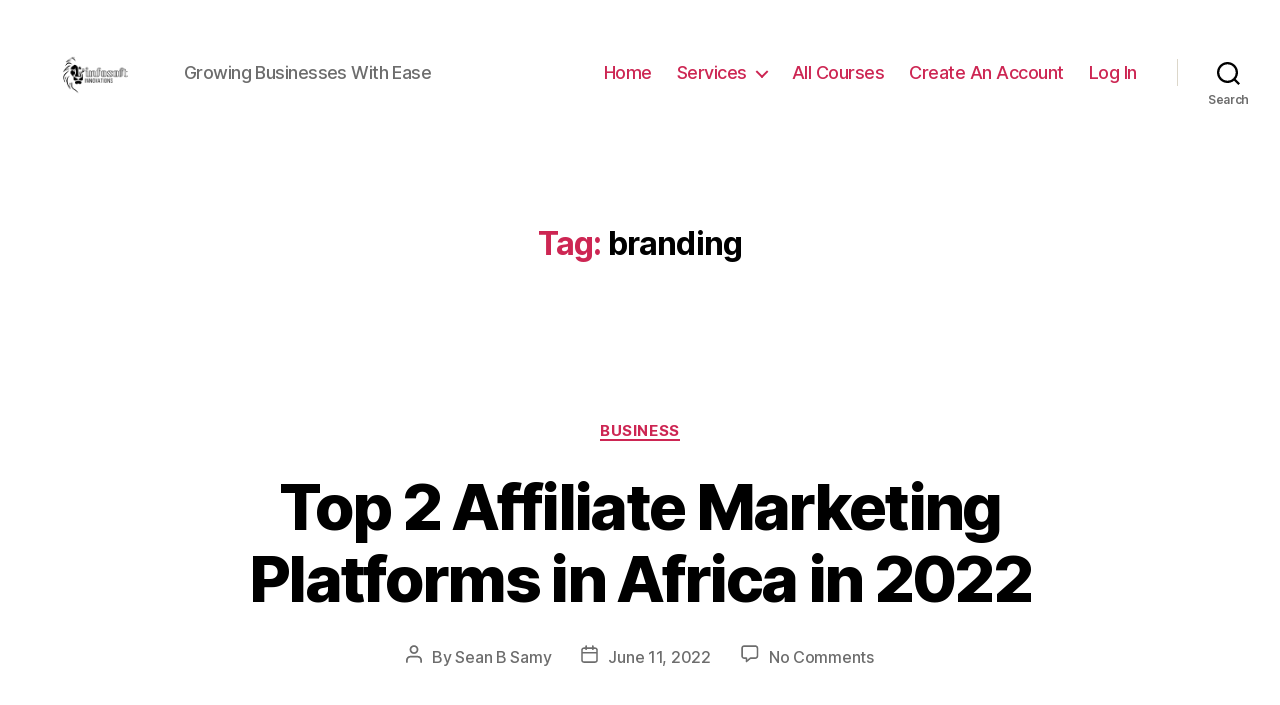

--- FILE ---
content_type: text/html; charset=UTF-8
request_url: https://seanbalogunsamy.com/tag/branding/
body_size: 37262
content:
<!DOCTYPE html>

<html class="no-js" lang="en-US">

	<head>

		<meta charset="UTF-8">
		<meta name="viewport" content="width=device-width, initial-scale=1.0" >

		<link rel="profile" href="https://gmpg.org/xfn/11">

				<script type="text/javascript">
			window.flatStyles = window.flatStyles || ''

			window.lightspeedOptimizeStylesheet = function () {
				const currentStylesheet = document.querySelector( '.tcb-lightspeed-style:not([data-ls-optimized])' )

				if ( currentStylesheet ) {
					try {
						if ( currentStylesheet.sheet && currentStylesheet.sheet.cssRules ) {
							if ( window.flatStyles ) {
								if ( this.optimizing ) {
									setTimeout( window.lightspeedOptimizeStylesheet.bind( this ), 24 )
								} else {
									this.optimizing = true;

									let rulesIndex = 0;

									while ( rulesIndex < currentStylesheet.sheet.cssRules.length ) {
										const rule = currentStylesheet.sheet.cssRules[ rulesIndex ]
										/* remove rules that already exist in the page */
										if ( rule.type === CSSRule.STYLE_RULE && window.flatStyles.includes( `${rule.selectorText}{` ) ) {
											currentStylesheet.sheet.deleteRule( rulesIndex )
										} else {
											rulesIndex ++
										}
									}
									/* optimize, mark it such, move to the next file, append the styles we have until now */
									currentStylesheet.setAttribute( 'data-ls-optimized', '1' )

									window.flatStyles += currentStylesheet.innerHTML

									this.optimizing = false
								}
							} else {
								window.flatStyles = currentStylesheet.innerHTML
								currentStylesheet.setAttribute( 'data-ls-optimized', '1' )
							}
						}
					} catch ( error ) {
						console.warn( error )
					}

					if ( currentStylesheet.parentElement.tagName !== 'HEAD' ) {
						/* always make sure that those styles end up in the head */
						const stylesheetID = currentStylesheet.id;
						/**
						 * make sure that there is only one copy of the css
						 * e.g display CSS
						 */
						if ( ( ! stylesheetID || ( stylesheetID && ! document.querySelector( `head #${stylesheetID}` ) ) ) ) {
							document.head.prepend( currentStylesheet )
						} else {
							currentStylesheet.remove();
						}
					}
				}
			}

			window.lightspeedOptimizeFlat = function ( styleSheetElement ) {
				if ( document.querySelectorAll( 'link[href*="thrive_flat.css"]' ).length > 1 ) {
					/* disable this flat if we already have one */
					styleSheetElement.setAttribute( 'disabled', true )
				} else {
					/* if this is the first one, make sure he's in head */
					if ( styleSheetElement.parentElement.tagName !== 'HEAD' ) {
						document.head.append( styleSheetElement )
					}
				}
			}
		</script>
		<title>branding &#8211; INFOSOFT SOLUTIONS</title>
<meta name='robots' content='max-image-preview:large' />
<script>window._wca = window._wca || [];</script>
<link rel='dns-prefetch' href='//stats.wp.com' />
<link rel='dns-prefetch' href='//i0.wp.com' />
<link rel='dns-prefetch' href='//widgets.wp.com' />
<link rel="alternate" type="application/rss+xml" title="INFOSOFT SOLUTIONS &raquo; Feed" href="https://seanbalogunsamy.com/feed/" />
<link rel="alternate" type="application/rss+xml" title="INFOSOFT SOLUTIONS &raquo; Comments Feed" href="https://seanbalogunsamy.com/comments/feed/" />
<link rel="alternate" type="application/rss+xml" title="INFOSOFT SOLUTIONS &raquo; branding Tag Feed" href="https://seanbalogunsamy.com/tag/branding/feed/" />
<style id='wp-img-auto-sizes-contain-inline-css'>
img:is([sizes=auto i],[sizes^="auto," i]){contain-intrinsic-size:3000px 1500px}
/*# sourceURL=wp-img-auto-sizes-contain-inline-css */
</style>
<style id='wp-emoji-styles-inline-css'>

	img.wp-smiley, img.emoji {
		display: inline !important;
		border: none !important;
		box-shadow: none !important;
		height: 1em !important;
		width: 1em !important;
		margin: 0 0.07em !important;
		vertical-align: -0.1em !important;
		background: none !important;
		padding: 0 !important;
	}
/*# sourceURL=wp-emoji-styles-inline-css */
</style>
<link rel='stylesheet' id='wp-block-library-css' href='https://seanbalogunsamy.com/wp-includes/css/dist/block-library/style.min.css?ver=6.9' media='all' />
<style id='wp-block-library-inline-css'>
.has-text-align-justify{text-align:justify;}

/*# sourceURL=wp-block-library-inline-css */
</style><style id='wp-block-heading-inline-css'>
h1:where(.wp-block-heading).has-background,h2:where(.wp-block-heading).has-background,h3:where(.wp-block-heading).has-background,h4:where(.wp-block-heading).has-background,h5:where(.wp-block-heading).has-background,h6:where(.wp-block-heading).has-background{padding:1.25em 2.375em}h1.has-text-align-left[style*=writing-mode]:where([style*=vertical-lr]),h1.has-text-align-right[style*=writing-mode]:where([style*=vertical-rl]),h2.has-text-align-left[style*=writing-mode]:where([style*=vertical-lr]),h2.has-text-align-right[style*=writing-mode]:where([style*=vertical-rl]),h3.has-text-align-left[style*=writing-mode]:where([style*=vertical-lr]),h3.has-text-align-right[style*=writing-mode]:where([style*=vertical-rl]),h4.has-text-align-left[style*=writing-mode]:where([style*=vertical-lr]),h4.has-text-align-right[style*=writing-mode]:where([style*=vertical-rl]),h5.has-text-align-left[style*=writing-mode]:where([style*=vertical-lr]),h5.has-text-align-right[style*=writing-mode]:where([style*=vertical-rl]),h6.has-text-align-left[style*=writing-mode]:where([style*=vertical-lr]),h6.has-text-align-right[style*=writing-mode]:where([style*=vertical-rl]){rotate:180deg}
/*# sourceURL=https://seanbalogunsamy.com/wp-includes/blocks/heading/style.min.css */
</style>
<style id='wp-block-image-inline-css'>
.wp-block-image>a,.wp-block-image>figure>a{display:inline-block}.wp-block-image img{box-sizing:border-box;height:auto;max-width:100%;vertical-align:bottom}@media not (prefers-reduced-motion){.wp-block-image img.hide{visibility:hidden}.wp-block-image img.show{animation:show-content-image .4s}}.wp-block-image[style*=border-radius] img,.wp-block-image[style*=border-radius]>a{border-radius:inherit}.wp-block-image.has-custom-border img{box-sizing:border-box}.wp-block-image.aligncenter{text-align:center}.wp-block-image.alignfull>a,.wp-block-image.alignwide>a{width:100%}.wp-block-image.alignfull img,.wp-block-image.alignwide img{height:auto;width:100%}.wp-block-image .aligncenter,.wp-block-image .alignleft,.wp-block-image .alignright,.wp-block-image.aligncenter,.wp-block-image.alignleft,.wp-block-image.alignright{display:table}.wp-block-image .aligncenter>figcaption,.wp-block-image .alignleft>figcaption,.wp-block-image .alignright>figcaption,.wp-block-image.aligncenter>figcaption,.wp-block-image.alignleft>figcaption,.wp-block-image.alignright>figcaption{caption-side:bottom;display:table-caption}.wp-block-image .alignleft{float:left;margin:.5em 1em .5em 0}.wp-block-image .alignright{float:right;margin:.5em 0 .5em 1em}.wp-block-image .aligncenter{margin-left:auto;margin-right:auto}.wp-block-image :where(figcaption){margin-bottom:1em;margin-top:.5em}.wp-block-image.is-style-circle-mask img{border-radius:9999px}@supports ((-webkit-mask-image:none) or (mask-image:none)) or (-webkit-mask-image:none){.wp-block-image.is-style-circle-mask img{border-radius:0;-webkit-mask-image:url('data:image/svg+xml;utf8,<svg viewBox="0 0 100 100" xmlns="http://www.w3.org/2000/svg"><circle cx="50" cy="50" r="50"/></svg>');mask-image:url('data:image/svg+xml;utf8,<svg viewBox="0 0 100 100" xmlns="http://www.w3.org/2000/svg"><circle cx="50" cy="50" r="50"/></svg>');mask-mode:alpha;-webkit-mask-position:center;mask-position:center;-webkit-mask-repeat:no-repeat;mask-repeat:no-repeat;-webkit-mask-size:contain;mask-size:contain}}:root :where(.wp-block-image.is-style-rounded img,.wp-block-image .is-style-rounded img){border-radius:9999px}.wp-block-image figure{margin:0}.wp-lightbox-container{display:flex;flex-direction:column;position:relative}.wp-lightbox-container img{cursor:zoom-in}.wp-lightbox-container img:hover+button{opacity:1}.wp-lightbox-container button{align-items:center;backdrop-filter:blur(16px) saturate(180%);background-color:#5a5a5a40;border:none;border-radius:4px;cursor:zoom-in;display:flex;height:20px;justify-content:center;opacity:0;padding:0;position:absolute;right:16px;text-align:center;top:16px;width:20px;z-index:100}@media not (prefers-reduced-motion){.wp-lightbox-container button{transition:opacity .2s ease}}.wp-lightbox-container button:focus-visible{outline:3px auto #5a5a5a40;outline:3px auto -webkit-focus-ring-color;outline-offset:3px}.wp-lightbox-container button:hover{cursor:pointer;opacity:1}.wp-lightbox-container button:focus{opacity:1}.wp-lightbox-container button:focus,.wp-lightbox-container button:hover,.wp-lightbox-container button:not(:hover):not(:active):not(.has-background){background-color:#5a5a5a40;border:none}.wp-lightbox-overlay{box-sizing:border-box;cursor:zoom-out;height:100vh;left:0;overflow:hidden;position:fixed;top:0;visibility:hidden;width:100%;z-index:100000}.wp-lightbox-overlay .close-button{align-items:center;cursor:pointer;display:flex;justify-content:center;min-height:40px;min-width:40px;padding:0;position:absolute;right:calc(env(safe-area-inset-right) + 16px);top:calc(env(safe-area-inset-top) + 16px);z-index:5000000}.wp-lightbox-overlay .close-button:focus,.wp-lightbox-overlay .close-button:hover,.wp-lightbox-overlay .close-button:not(:hover):not(:active):not(.has-background){background:none;border:none}.wp-lightbox-overlay .lightbox-image-container{height:var(--wp--lightbox-container-height);left:50%;overflow:hidden;position:absolute;top:50%;transform:translate(-50%,-50%);transform-origin:top left;width:var(--wp--lightbox-container-width);z-index:9999999999}.wp-lightbox-overlay .wp-block-image{align-items:center;box-sizing:border-box;display:flex;height:100%;justify-content:center;margin:0;position:relative;transform-origin:0 0;width:100%;z-index:3000000}.wp-lightbox-overlay .wp-block-image img{height:var(--wp--lightbox-image-height);min-height:var(--wp--lightbox-image-height);min-width:var(--wp--lightbox-image-width);width:var(--wp--lightbox-image-width)}.wp-lightbox-overlay .wp-block-image figcaption{display:none}.wp-lightbox-overlay button{background:none;border:none}.wp-lightbox-overlay .scrim{background-color:#fff;height:100%;opacity:.9;position:absolute;width:100%;z-index:2000000}.wp-lightbox-overlay.active{visibility:visible}@media not (prefers-reduced-motion){.wp-lightbox-overlay.active{animation:turn-on-visibility .25s both}.wp-lightbox-overlay.active img{animation:turn-on-visibility .35s both}.wp-lightbox-overlay.show-closing-animation:not(.active){animation:turn-off-visibility .35s both}.wp-lightbox-overlay.show-closing-animation:not(.active) img{animation:turn-off-visibility .25s both}.wp-lightbox-overlay.zoom.active{animation:none;opacity:1;visibility:visible}.wp-lightbox-overlay.zoom.active .lightbox-image-container{animation:lightbox-zoom-in .4s}.wp-lightbox-overlay.zoom.active .lightbox-image-container img{animation:none}.wp-lightbox-overlay.zoom.active .scrim{animation:turn-on-visibility .4s forwards}.wp-lightbox-overlay.zoom.show-closing-animation:not(.active){animation:none}.wp-lightbox-overlay.zoom.show-closing-animation:not(.active) .lightbox-image-container{animation:lightbox-zoom-out .4s}.wp-lightbox-overlay.zoom.show-closing-animation:not(.active) .lightbox-image-container img{animation:none}.wp-lightbox-overlay.zoom.show-closing-animation:not(.active) .scrim{animation:turn-off-visibility .4s forwards}}@keyframes show-content-image{0%{visibility:hidden}99%{visibility:hidden}to{visibility:visible}}@keyframes turn-on-visibility{0%{opacity:0}to{opacity:1}}@keyframes turn-off-visibility{0%{opacity:1;visibility:visible}99%{opacity:0;visibility:visible}to{opacity:0;visibility:hidden}}@keyframes lightbox-zoom-in{0%{transform:translate(calc((-100vw + var(--wp--lightbox-scrollbar-width))/2 + var(--wp--lightbox-initial-left-position)),calc(-50vh + var(--wp--lightbox-initial-top-position))) scale(var(--wp--lightbox-scale))}to{transform:translate(-50%,-50%) scale(1)}}@keyframes lightbox-zoom-out{0%{transform:translate(-50%,-50%) scale(1);visibility:visible}99%{visibility:visible}to{transform:translate(calc((-100vw + var(--wp--lightbox-scrollbar-width))/2 + var(--wp--lightbox-initial-left-position)),calc(-50vh + var(--wp--lightbox-initial-top-position))) scale(var(--wp--lightbox-scale));visibility:hidden}}
/*# sourceURL=https://seanbalogunsamy.com/wp-includes/blocks/image/style.min.css */
</style>
<style id='wp-block-list-inline-css'>
ol,ul{box-sizing:border-box}:root :where(.wp-block-list.has-background){padding:1.25em 2.375em}
/*# sourceURL=https://seanbalogunsamy.com/wp-includes/blocks/list/style.min.css */
</style>
<style id='wp-block-paragraph-inline-css'>
.is-small-text{font-size:.875em}.is-regular-text{font-size:1em}.is-large-text{font-size:2.25em}.is-larger-text{font-size:3em}.has-drop-cap:not(:focus):first-letter{float:left;font-size:8.4em;font-style:normal;font-weight:100;line-height:.68;margin:.05em .1em 0 0;text-transform:uppercase}body.rtl .has-drop-cap:not(:focus):first-letter{float:none;margin-left:.1em}p.has-drop-cap.has-background{overflow:hidden}:root :where(p.has-background){padding:1.25em 2.375em}:where(p.has-text-color:not(.has-link-color)) a{color:inherit}p.has-text-align-left[style*="writing-mode:vertical-lr"],p.has-text-align-right[style*="writing-mode:vertical-rl"]{rotate:180deg}
/*# sourceURL=https://seanbalogunsamy.com/wp-includes/blocks/paragraph/style.min.css */
</style>
<style id='global-styles-inline-css'>
:root{--wp--preset--aspect-ratio--square: 1;--wp--preset--aspect-ratio--4-3: 4/3;--wp--preset--aspect-ratio--3-4: 3/4;--wp--preset--aspect-ratio--3-2: 3/2;--wp--preset--aspect-ratio--2-3: 2/3;--wp--preset--aspect-ratio--16-9: 16/9;--wp--preset--aspect-ratio--9-16: 9/16;--wp--preset--color--black: #000000;--wp--preset--color--cyan-bluish-gray: #abb8c3;--wp--preset--color--white: #ffffff;--wp--preset--color--pale-pink: #f78da7;--wp--preset--color--vivid-red: #cf2e2e;--wp--preset--color--luminous-vivid-orange: #ff6900;--wp--preset--color--luminous-vivid-amber: #fcb900;--wp--preset--color--light-green-cyan: #7bdcb5;--wp--preset--color--vivid-green-cyan: #00d084;--wp--preset--color--pale-cyan-blue: #8ed1fc;--wp--preset--color--vivid-cyan-blue: #0693e3;--wp--preset--color--vivid-purple: #9b51e0;--wp--preset--color--accent: #cd2653;--wp--preset--color--primary: #000000;--wp--preset--color--secondary: #6d6d6d;--wp--preset--color--subtle-background: #dcd7ca;--wp--preset--color--background: #fff;--wp--preset--gradient--vivid-cyan-blue-to-vivid-purple: linear-gradient(135deg,rgb(6,147,227) 0%,rgb(155,81,224) 100%);--wp--preset--gradient--light-green-cyan-to-vivid-green-cyan: linear-gradient(135deg,rgb(122,220,180) 0%,rgb(0,208,130) 100%);--wp--preset--gradient--luminous-vivid-amber-to-luminous-vivid-orange: linear-gradient(135deg,rgb(252,185,0) 0%,rgb(255,105,0) 100%);--wp--preset--gradient--luminous-vivid-orange-to-vivid-red: linear-gradient(135deg,rgb(255,105,0) 0%,rgb(207,46,46) 100%);--wp--preset--gradient--very-light-gray-to-cyan-bluish-gray: linear-gradient(135deg,rgb(238,238,238) 0%,rgb(169,184,195) 100%);--wp--preset--gradient--cool-to-warm-spectrum: linear-gradient(135deg,rgb(74,234,220) 0%,rgb(151,120,209) 20%,rgb(207,42,186) 40%,rgb(238,44,130) 60%,rgb(251,105,98) 80%,rgb(254,248,76) 100%);--wp--preset--gradient--blush-light-purple: linear-gradient(135deg,rgb(255,206,236) 0%,rgb(152,150,240) 100%);--wp--preset--gradient--blush-bordeaux: linear-gradient(135deg,rgb(254,205,165) 0%,rgb(254,45,45) 50%,rgb(107,0,62) 100%);--wp--preset--gradient--luminous-dusk: linear-gradient(135deg,rgb(255,203,112) 0%,rgb(199,81,192) 50%,rgb(65,88,208) 100%);--wp--preset--gradient--pale-ocean: linear-gradient(135deg,rgb(255,245,203) 0%,rgb(182,227,212) 50%,rgb(51,167,181) 100%);--wp--preset--gradient--electric-grass: linear-gradient(135deg,rgb(202,248,128) 0%,rgb(113,206,126) 100%);--wp--preset--gradient--midnight: linear-gradient(135deg,rgb(2,3,129) 0%,rgb(40,116,252) 100%);--wp--preset--font-size--small: 18px;--wp--preset--font-size--medium: 20px;--wp--preset--font-size--large: 26.25px;--wp--preset--font-size--x-large: 42px;--wp--preset--font-size--normal: 21px;--wp--preset--font-size--larger: 32px;--wp--preset--spacing--20: 0.44rem;--wp--preset--spacing--30: 0.67rem;--wp--preset--spacing--40: 1rem;--wp--preset--spacing--50: 1.5rem;--wp--preset--spacing--60: 2.25rem;--wp--preset--spacing--70: 3.38rem;--wp--preset--spacing--80: 5.06rem;--wp--preset--shadow--natural: 6px 6px 9px rgba(0, 0, 0, 0.2);--wp--preset--shadow--deep: 12px 12px 50px rgba(0, 0, 0, 0.4);--wp--preset--shadow--sharp: 6px 6px 0px rgba(0, 0, 0, 0.2);--wp--preset--shadow--outlined: 6px 6px 0px -3px rgb(255, 255, 255), 6px 6px rgb(0, 0, 0);--wp--preset--shadow--crisp: 6px 6px 0px rgb(0, 0, 0);}:where(.is-layout-flex){gap: 0.5em;}:where(.is-layout-grid){gap: 0.5em;}body .is-layout-flex{display: flex;}.is-layout-flex{flex-wrap: wrap;align-items: center;}.is-layout-flex > :is(*, div){margin: 0;}body .is-layout-grid{display: grid;}.is-layout-grid > :is(*, div){margin: 0;}:where(.wp-block-columns.is-layout-flex){gap: 2em;}:where(.wp-block-columns.is-layout-grid){gap: 2em;}:where(.wp-block-post-template.is-layout-flex){gap: 1.25em;}:where(.wp-block-post-template.is-layout-grid){gap: 1.25em;}.has-black-color{color: var(--wp--preset--color--black) !important;}.has-cyan-bluish-gray-color{color: var(--wp--preset--color--cyan-bluish-gray) !important;}.has-white-color{color: var(--wp--preset--color--white) !important;}.has-pale-pink-color{color: var(--wp--preset--color--pale-pink) !important;}.has-vivid-red-color{color: var(--wp--preset--color--vivid-red) !important;}.has-luminous-vivid-orange-color{color: var(--wp--preset--color--luminous-vivid-orange) !important;}.has-luminous-vivid-amber-color{color: var(--wp--preset--color--luminous-vivid-amber) !important;}.has-light-green-cyan-color{color: var(--wp--preset--color--light-green-cyan) !important;}.has-vivid-green-cyan-color{color: var(--wp--preset--color--vivid-green-cyan) !important;}.has-pale-cyan-blue-color{color: var(--wp--preset--color--pale-cyan-blue) !important;}.has-vivid-cyan-blue-color{color: var(--wp--preset--color--vivid-cyan-blue) !important;}.has-vivid-purple-color{color: var(--wp--preset--color--vivid-purple) !important;}.has-black-background-color{background-color: var(--wp--preset--color--black) !important;}.has-cyan-bluish-gray-background-color{background-color: var(--wp--preset--color--cyan-bluish-gray) !important;}.has-white-background-color{background-color: var(--wp--preset--color--white) !important;}.has-pale-pink-background-color{background-color: var(--wp--preset--color--pale-pink) !important;}.has-vivid-red-background-color{background-color: var(--wp--preset--color--vivid-red) !important;}.has-luminous-vivid-orange-background-color{background-color: var(--wp--preset--color--luminous-vivid-orange) !important;}.has-luminous-vivid-amber-background-color{background-color: var(--wp--preset--color--luminous-vivid-amber) !important;}.has-light-green-cyan-background-color{background-color: var(--wp--preset--color--light-green-cyan) !important;}.has-vivid-green-cyan-background-color{background-color: var(--wp--preset--color--vivid-green-cyan) !important;}.has-pale-cyan-blue-background-color{background-color: var(--wp--preset--color--pale-cyan-blue) !important;}.has-vivid-cyan-blue-background-color{background-color: var(--wp--preset--color--vivid-cyan-blue) !important;}.has-vivid-purple-background-color{background-color: var(--wp--preset--color--vivid-purple) !important;}.has-black-border-color{border-color: var(--wp--preset--color--black) !important;}.has-cyan-bluish-gray-border-color{border-color: var(--wp--preset--color--cyan-bluish-gray) !important;}.has-white-border-color{border-color: var(--wp--preset--color--white) !important;}.has-pale-pink-border-color{border-color: var(--wp--preset--color--pale-pink) !important;}.has-vivid-red-border-color{border-color: var(--wp--preset--color--vivid-red) !important;}.has-luminous-vivid-orange-border-color{border-color: var(--wp--preset--color--luminous-vivid-orange) !important;}.has-luminous-vivid-amber-border-color{border-color: var(--wp--preset--color--luminous-vivid-amber) !important;}.has-light-green-cyan-border-color{border-color: var(--wp--preset--color--light-green-cyan) !important;}.has-vivid-green-cyan-border-color{border-color: var(--wp--preset--color--vivid-green-cyan) !important;}.has-pale-cyan-blue-border-color{border-color: var(--wp--preset--color--pale-cyan-blue) !important;}.has-vivid-cyan-blue-border-color{border-color: var(--wp--preset--color--vivid-cyan-blue) !important;}.has-vivid-purple-border-color{border-color: var(--wp--preset--color--vivid-purple) !important;}.has-vivid-cyan-blue-to-vivid-purple-gradient-background{background: var(--wp--preset--gradient--vivid-cyan-blue-to-vivid-purple) !important;}.has-light-green-cyan-to-vivid-green-cyan-gradient-background{background: var(--wp--preset--gradient--light-green-cyan-to-vivid-green-cyan) !important;}.has-luminous-vivid-amber-to-luminous-vivid-orange-gradient-background{background: var(--wp--preset--gradient--luminous-vivid-amber-to-luminous-vivid-orange) !important;}.has-luminous-vivid-orange-to-vivid-red-gradient-background{background: var(--wp--preset--gradient--luminous-vivid-orange-to-vivid-red) !important;}.has-very-light-gray-to-cyan-bluish-gray-gradient-background{background: var(--wp--preset--gradient--very-light-gray-to-cyan-bluish-gray) !important;}.has-cool-to-warm-spectrum-gradient-background{background: var(--wp--preset--gradient--cool-to-warm-spectrum) !important;}.has-blush-light-purple-gradient-background{background: var(--wp--preset--gradient--blush-light-purple) !important;}.has-blush-bordeaux-gradient-background{background: var(--wp--preset--gradient--blush-bordeaux) !important;}.has-luminous-dusk-gradient-background{background: var(--wp--preset--gradient--luminous-dusk) !important;}.has-pale-ocean-gradient-background{background: var(--wp--preset--gradient--pale-ocean) !important;}.has-electric-grass-gradient-background{background: var(--wp--preset--gradient--electric-grass) !important;}.has-midnight-gradient-background{background: var(--wp--preset--gradient--midnight) !important;}.has-small-font-size{font-size: var(--wp--preset--font-size--small) !important;}.has-medium-font-size{font-size: var(--wp--preset--font-size--medium) !important;}.has-large-font-size{font-size: var(--wp--preset--font-size--large) !important;}.has-x-large-font-size{font-size: var(--wp--preset--font-size--x-large) !important;}
/*# sourceURL=global-styles-inline-css */
</style>

<style id='classic-theme-styles-inline-css'>
/*! This file is auto-generated */
.wp-block-button__link{color:#fff;background-color:#32373c;border-radius:9999px;box-shadow:none;text-decoration:none;padding:calc(.667em + 2px) calc(1.333em + 2px);font-size:1.125em}.wp-block-file__button{background:#32373c;color:#fff;text-decoration:none}
/*# sourceURL=/wp-includes/css/classic-themes.min.css */
</style>
<link rel='stylesheet' id='ctct_form_styles-css' href='https://seanbalogunsamy.com/wp-content/plugins/constant-contact-forms/assets/css/style.css?ver=2.14.2' media='all' />
<link rel='stylesheet' id='tutor-prism-css-css' href='https://seanbalogunsamy.com/wp-content/plugins/tutor-pro/assets/lib/codesample/prism.css?ver=3.2.3' media='all' />
<link rel='stylesheet' id='tutor-pro-front-css' href='https://seanbalogunsamy.com/wp-content/plugins/tutor-pro/assets/css/front.css?ver=3.2.3' media='all' />
<link rel='stylesheet' id='tutor-icon-css' href='https://seanbalogunsamy.com/wp-content/plugins/tutor/assets/css/tutor-icon.min.css?ver=3.2.3' media='all' />
<link rel='stylesheet' id='tutor-css' href='https://seanbalogunsamy.com/wp-content/plugins/tutor/assets/css/tutor.min.css?ver=3.2.3' media='all' />
<link rel='stylesheet' id='tutor-frontend-css' href='https://seanbalogunsamy.com/wp-content/plugins/tutor/assets/css/tutor-front.min.css?ver=3.2.3' media='all' />
<style id='tutor-frontend-inline-css'>
.mce-notification.mce-notification-error{display: none !important;}
:root{--tutor-color-primary:#239371;--tutor-color-primary-rgb:35, 147, 113;--tutor-color-primary-hover:#117d5d;--tutor-color-primary-hover-rgb:17, 125, 93;--tutor-body-color:#212327;--tutor-body-color-rgb:33, 35, 39;--tutor-border-color:#cdcfd5;--tutor-border-color-rgb:205, 207, 213;--tutor-color-gray:#e3e5eb;--tutor-color-gray-rgb:227, 229, 235;}
/*# sourceURL=tutor-frontend-inline-css */
</style>
<link rel='stylesheet' id='tutor-course-bundle-frontend-css' href='https://seanbalogunsamy.com/wp-content/plugins/tutor-pro/addons/course-bundle/assets/css/frontend.css?ver=3.2.3' media='all' />
<link rel='stylesheet' id='tutor-course-bundle-common-css' href='https://seanbalogunsamy.com/wp-content/plugins/tutor-pro/addons/course-bundle/assets/css/common.css?ver=3.2.3' media='all' />
<link rel='stylesheet' id='tutor-pn-registrar-css-css' href='https://seanbalogunsamy.com/wp-content/plugins/tutor-pro/addons/tutor-notifications/assets/css/permission.css?ver=2.5.0' media='all' />
<link rel='stylesheet' id='woocommerce-layout-css' href='https://seanbalogunsamy.com/wp-content/plugins/woocommerce/assets/css/woocommerce-layout.css?ver=7.2.0' media='all' />
<style id='woocommerce-layout-inline-css'>

	.infinite-scroll .woocommerce-pagination {
		display: none;
	}
/*# sourceURL=woocommerce-layout-inline-css */
</style>
<link rel='stylesheet' id='woocommerce-smallscreen-css' href='https://seanbalogunsamy.com/wp-content/plugins/woocommerce/assets/css/woocommerce-smallscreen.css?ver=7.2.0' media='only screen and (max-width: 768px)' />
<link rel='stylesheet' id='woocommerce-general-css' href='//seanbalogunsamy.com/wp-content/plugins/woocommerce/assets/css/twenty-twenty.css?ver=7.2.0' media='all' />
<style id='woocommerce-inline-inline-css'>
.woocommerce form .form-row .required { visibility: visible; }
/*# sourceURL=woocommerce-inline-inline-css */
</style>
<link rel='stylesheet' id='elementor-icons-css' href='https://seanbalogunsamy.com/wp-content/plugins/elementor/assets/lib/eicons/css/elementor-icons.min.css?ver=5.36.0' media='all' />
<link rel='stylesheet' id='elementor-frontend-css' href='https://seanbalogunsamy.com/wp-content/plugins/elementor/assets/css/frontend.min.css?ver=3.28.4' media='all' />
<link rel='stylesheet' id='elementor-post-5-css' href='https://seanbalogunsamy.com/wp-content/uploads/elementor/css/post-5.css?ver=1747577355' media='all' />
<link rel='stylesheet' id='elementor-pro-css' href='https://seanbalogunsamy.com/wp-content/plugins/elementor-pro/assets/css/frontend.min.css?ver=3.14.1' media='all' />
<link rel='stylesheet' id='twentytwenty-style-css' href='https://seanbalogunsamy.com/wp-content/themes/twentytwenty/style.css?ver=2.2' media='all' />
<style id='twentytwenty-style-inline-css'>
.color-accent,.color-accent-hover:hover,.color-accent-hover:focus,:root .has-accent-color,.has-drop-cap:not(:focus):first-letter,.wp-block-button.is-style-outline,a { color: #cd2653; }blockquote,.border-color-accent,.border-color-accent-hover:hover,.border-color-accent-hover:focus { border-color: #cd2653; }button,.button,.faux-button,.wp-block-button__link,.wp-block-file .wp-block-file__button,input[type="button"],input[type="reset"],input[type="submit"],.bg-accent,.bg-accent-hover:hover,.bg-accent-hover:focus,:root .has-accent-background-color,.comment-reply-link { background-color: #cd2653; }.fill-children-accent,.fill-children-accent * { fill: #cd2653; }body,.entry-title a,:root .has-primary-color { color: #000000; }:root .has-primary-background-color { background-color: #000000; }cite,figcaption,.wp-caption-text,.post-meta,.entry-content .wp-block-archives li,.entry-content .wp-block-categories li,.entry-content .wp-block-latest-posts li,.wp-block-latest-comments__comment-date,.wp-block-latest-posts__post-date,.wp-block-embed figcaption,.wp-block-image figcaption,.wp-block-pullquote cite,.comment-metadata,.comment-respond .comment-notes,.comment-respond .logged-in-as,.pagination .dots,.entry-content hr:not(.has-background),hr.styled-separator,:root .has-secondary-color { color: #6d6d6d; }:root .has-secondary-background-color { background-color: #6d6d6d; }pre,fieldset,input,textarea,table,table *,hr { border-color: #dcd7ca; }caption,code,code,kbd,samp,.wp-block-table.is-style-stripes tbody tr:nth-child(odd),:root .has-subtle-background-background-color { background-color: #dcd7ca; }.wp-block-table.is-style-stripes { border-bottom-color: #dcd7ca; }.wp-block-latest-posts.is-grid li { border-top-color: #dcd7ca; }:root .has-subtle-background-color { color: #dcd7ca; }body:not(.overlay-header) .primary-menu > li > a,body:not(.overlay-header) .primary-menu > li > .icon,.modal-menu a,.footer-menu a, .footer-widgets a,#site-footer .wp-block-button.is-style-outline,.wp-block-pullquote:before,.singular:not(.overlay-header) .entry-header a,.archive-header a,.header-footer-group .color-accent,.header-footer-group .color-accent-hover:hover { color: #cd2653; }.social-icons a,#site-footer button:not(.toggle),#site-footer .button,#site-footer .faux-button,#site-footer .wp-block-button__link,#site-footer .wp-block-file__button,#site-footer input[type="button"],#site-footer input[type="reset"],#site-footer input[type="submit"] { background-color: #cd2653; }.header-footer-group,body:not(.overlay-header) #site-header .toggle,.menu-modal .toggle { color: #000000; }body:not(.overlay-header) .primary-menu ul { background-color: #000000; }body:not(.overlay-header) .primary-menu > li > ul:after { border-bottom-color: #000000; }body:not(.overlay-header) .primary-menu ul ul:after { border-left-color: #000000; }.site-description,body:not(.overlay-header) .toggle-inner .toggle-text,.widget .post-date,.widget .rss-date,.widget_archive li,.widget_categories li,.widget cite,.widget_pages li,.widget_meta li,.widget_nav_menu li,.powered-by-wordpress,.to-the-top,.singular .entry-header .post-meta,.singular:not(.overlay-header) .entry-header .post-meta a { color: #6d6d6d; }.header-footer-group pre,.header-footer-group fieldset,.header-footer-group input,.header-footer-group textarea,.header-footer-group table,.header-footer-group table *,.footer-nav-widgets-wrapper,#site-footer,.menu-modal nav *,.footer-widgets-outer-wrapper,.footer-top { border-color: #dcd7ca; }.header-footer-group table caption,body:not(.overlay-header) .header-inner .toggle-wrapper::before { background-color: #dcd7ca; }
/*# sourceURL=twentytwenty-style-inline-css */
</style>
<link rel='stylesheet' id='twentytwenty-print-style-css' href='https://seanbalogunsamy.com/wp-content/themes/twentytwenty/print.css?ver=2.2' media='print' />
<link rel='stylesheet' id='twentytwenty-jetpack-css' href='https://seanbalogunsamy.com/wp-content/plugins/jetpack/modules/theme-tools/compat/twentytwenty.css?ver=11.4.2' media='all' />
<link rel='stylesheet' id='calendarista-bootstrap-css' href='https://seanbalogunsamy.com/wp-content/plugins/calendarista/assets/css/bootstrap.min.css?calendarista=14.0&#038;ver=6.9' media='all' />
<link rel='stylesheet' id='calendarista-font-awesome-css' href='https://seanbalogunsamy.com/wp-content/plugins/calendarista/assets/css/font-awesome.min.css?calendarista=14.0&#038;ver=6.9' media='all' />
<link rel='stylesheet' id='jquery-ui-smoothness-css' href='https://seanbalogunsamy.com/wp-content/plugins/calendarista/assets/css/jquery-ui/smoothness/jquery-ui.structure.css?ver=6.9' media='all' />
<link rel='stylesheet' id='calendarista-frontend-css' href='https://seanbalogunsamy.com/wp-content/plugins/calendarista/assets/css/calendarista.min.css?calendarista=14.0&#038;ver=6.9' media='all' />
<link rel='stylesheet' id='calendarista-fullcalendar-css' href='https://seanbalogunsamy.com/wp-content/plugins/calendarista/assets/admin/css/fullcalendar.min.css?calendarista=14.0&#038;ver=6.9' media='all' />
<link rel='stylesheet' id='calendarista-fullcalendar-daygrid-css' href='https://seanbalogunsamy.com/wp-content/plugins/calendarista/assets/admin/css/fullcalendar.daygrid.min.css?calendarista=14.0&#038;ver=6.9' media='all' />
<link rel='stylesheet' id='calendarista-fullcalendar-list-css' href='https://seanbalogunsamy.com/wp-content/plugins/calendarista/assets/admin/css/fullcalendar.list.min.css?calendarista=14.0&#038;ver=6.9' media='all' />
<link rel='stylesheet' id='calendarista-user-generated-styles-css' href='https://seanbalogunsamy.com/?calendarista_handler=cssgen' media='all' />
<link rel='stylesheet' id='eael-general-css' href='https://seanbalogunsamy.com/wp-content/plugins/essential-addons-for-elementor-lite/assets/front-end/css/view/general.min.css?ver=5.9.22' media='all' />
<link rel='stylesheet' id='wpr-text-animations-css-css' href='https://seanbalogunsamy.com/wp-content/plugins/royal-elementor-addons/assets/css/lib/animations/text-animations.min.css?ver=1.3.981' media='all' />
<link rel='stylesheet' id='wpr-addons-css-css' href='https://seanbalogunsamy.com/wp-content/plugins/royal-elementor-addons/assets/css/frontend.min.css?ver=1.3.981' media='all' />
<link rel='stylesheet' id='font-awesome-5-all-css' href='https://seanbalogunsamy.com/wp-content/plugins/elementor/assets/lib/font-awesome/css/all.min.css?ver=5.9.22' media='all' />
<link rel='stylesheet' id='select2-css' href='https://seanbalogunsamy.com/wp-content/plugins/woocommerce/assets/css/select2.css?ver=7.2.0' media='all' />
<link rel='stylesheet' id='elementor-gf-local-roboto-css' href='https://seanbalogunsamy.com/wp-content/uploads/elementor/google-fonts/css/roboto.css?ver=1747576392' media='all' />
<link rel='stylesheet' id='elementor-gf-local-robotoslab-css' href='https://seanbalogunsamy.com/wp-content/uploads/elementor/google-fonts/css/robotoslab.css?ver=1747576405' media='all' />
<link rel='stylesheet' id='jetpack_css-css' href='https://seanbalogunsamy.com/wp-content/plugins/jetpack/css/jetpack.css?ver=11.4.2' media='all' />
<script data-cfasync="false" src="https://seanbalogunsamy.com/wp-includes/js/jquery/jquery.min.js?ver=3.7.1" id="jquery-core-js"></script>
<script data-cfasync="false" src="https://seanbalogunsamy.com/wp-includes/js/jquery/jquery-migrate.min.js?ver=3.4.1" id="jquery-migrate-js"></script>
<script src="https://seanbalogunsamy.com/wp-content/plugins/calendarista/assets/scripts/jstz.min.js?ver=6.9" id="jsTimezoneDetect-js"></script>
<script id="tt4b_ajax_script-js-extra">
var tt4b_script_vars = {"pixel_code":"D1UT4GJC77U52CKDQQSG","currency":"NGN","country":"NG","advanced_matching":"1"};
//# sourceURL=tt4b_ajax_script-js-extra
</script>
<script src="https://seanbalogunsamy.com/wp-content/plugins/tiktok-for-business/admin/js/ajaxSnippet.js?ver=v1" id="tt4b_ajax_script-js"></script>
<script defer src="https://stats.wp.com/s-202603.js" id="woocommerce-analytics-js"></script>
<script src="https://seanbalogunsamy.com/wp-content/themes/twentytwenty/assets/js/index.js?ver=2.2" id="twentytwenty-js-js" async></script>
<script id="twentytwenty-js-js-after">
window.addEventListener( "load", function() {

				if ( typeof jQuery === "undefined" ) {
					return;
				}

				jQuery( document ).on( "wpformsPageChange wpformsShowConditionalsField", function() { 

					if ( typeof twentytwenty === "undefined" || typeof twentytwenty.intrinsicRatioVideos === "undefined" || typeof twentytwenty.intrinsicRatioVideos.makeFit === "undefined" ) {
						return;
					}

					twentytwenty.intrinsicRatioVideos.makeFit();
				} );

				jQuery( document ).on( "wpformsRichTextEditorInit", function( e, editor ) { 

					jQuery( editor.container ).find( "iframe" ).addClass( "intrinsic-ignore" );
				} );
			} );
//# sourceURL=twentytwenty-js-js-after
</script>
<link rel="https://api.w.org/" href="https://seanbalogunsamy.com/wp-json/" /><link rel="alternate" title="JSON" type="application/json" href="https://seanbalogunsamy.com/wp-json/wp/v2/tags/69" /><link rel="EditURI" type="application/rsd+xml" title="RSD" href="https://seanbalogunsamy.com/xmlrpc.php?rsd" />
<meta name="generator" content="WordPress 6.9" />
<meta name="generator" content="TutorLMS 3.2.3" />
<meta name="generator" content="WooCommerce 7.2.0" />
<style type="text/css" id="tve_global_variables">:root{--tcb-background-author-image:url(https://seanbalogunsamy.com/wp-content/uploads/2023/07/DSC_0262-removebg-preview.jpg);--tcb-background-user-image:url();--tcb-background-featured-image-thumbnail:url(https://i0.wp.com/seanbalogunsamy.com/wp-content/uploads/2022/06/images28429.png?fit=728%2C421&ssl=1);}</style><!-- Meta Pixel Code -->
<script>
!function(f,b,e,v,n,t,s)
{if(f.fbq)return;n=f.fbq=function(){n.callMethod?
n.callMethod.apply(n,arguments):n.queue.push(arguments)};
if(!f._fbq)f._fbq=n;n.push=n;n.loaded=!0;n.version='2.0';
n.queue=[];t=b.createElement(e);t.async=!0;
t.src=v;s=b.getElementsByTagName(e)[0];
s.parentNode.insertBefore(t,s)}(window, document,'script',
'https://connect.facebook.net/en_US/fbevents.js');
fbq('init', '4134326626855651');
fbq('track', 'PageView');
</script>
<noscript><img height="1" width="1" style="display:none"
src="https://www.facebook.com/tr?id=4134326626855651&ev=PageView&noscript=1"
/></noscript>
<!-- End Meta Pixel Code -->










<meta name="google-site-verification" content="haSr7QSuE_7E831FgW_6vN4qMY4FFR6_Z-9am0jKpVU" />


<!-- Google Tag Manager -->
<script>(function(w,d,s,l,i){w[l]=w[l]||[];w[l].push({'gtm.start':
new Date().getTime(),event:'gtm.js'});var f=d.getElementsByTagName(s)[0],
j=d.createElement(s),dl=l!='dataLayer'?'&l='+l:'';j.async=true;j.src=
'https://www.googletagmanager.com/gtm.js?id='+i+dl;f.parentNode.insertBefore(j,f);
})(window,document,'script','dataLayer','GTM-53C6N8ZM');</script>
<!-- End Google Tag Manager -->



<!-- Linkedin Pixel Code -->
<script>
window.lintrk('track', { conversion_id: 10541929 });
window.lintrk('track', { conversion_id: 10541921 });
</script>
<noscript>
/></noscript>
<!-- End Linkedin Pixel Code -->

<!-- Google tag (gtag.js) -->
<script async src="https://www.googletagmanager.com/gtag/js?id=AW-10780375295"></script>
<script>
  window.dataLayer = window.dataLayer || [];
  function gtag(){dataLayer.push(arguments);}
  gtag('js', new Date());

  gtag('config', 'AW-10780375295');
</script>





<!-- Meta Pixel Code -->
<script>
!function(f,b,e,v,n,t,s)
{if(f.fbq)return;n=f.fbq=function(){n.callMethod?
n.callMethod.apply(n,arguments):n.queue.push(arguments)};
if(!f._fbq)f._fbq=n;n.push=n;n.loaded=!0;n.version='2.0';
n.queue=[];t=b.createElement(e);t.async=!0;
t.src=v;s=b.getElementsByTagName(e)[0];
s.parentNode.insertBefore(t,s)}(window, document,'script',
'https://connect.facebook.net/en_US/fbevents.js');
fbq('init', '1455021831575064');
fbq('track', 'PageView');
</script>
<noscript><img height="1" width="1" style="display:none"
src="https://www.facebook.com/tr?id=1455021831575064&ev=PageView&noscript=1"
/></noscript>
<!-- End Meta Pixel Code -->



<!-- TikTok Pixel Code Start -->
<script>
!function (w, d, t) {
  w.TiktokAnalyticsObject=t;var ttq=w[t]=w[t]||[];ttq.methods=["page","track","identify","instances","debug","on","off","once","ready","alias","group","enableCookie","disableCookie","holdConsent","revokeConsent","grantConsent"],ttq.setAndDefer=function(t,e){t[e]=function(){t.push([e].concat(Array.prototype.slice.call(arguments,0)))}};for(var i=0;i<ttq.methods.length;i++)ttq.setAndDefer(ttq,ttq.methods[i]);ttq.instance=function(t){for(
var e=ttq._i[t]||[],n=0;n<ttq.methods.length;n++)ttq.setAndDefer(e,ttq.methods[n]);return e},ttq.load=function(e,n){var r="https://analytics.tiktok.com/i18n/pixel/events.js",o=n&&n.partner;ttq._i=ttq._i||{},ttq._i[e]=[],ttq._i[e]._u=r,ttq._t=ttq._t||{},ttq._t[e]=+new Date,ttq._o=ttq._o||{},ttq._o[e]=n||{};n=document.createElement("script")
;n.type="text/javascript",n.async=!0,n.src=r+"?sdkid="+e+"&lib="+t;e=document.getElementsByTagName("script")[0];e.parentNode.insertBefore(n,e)};


  ttq.load('D1USKMRC77U39GRKD7U0');
  ttq.page();
}(window, document, 'ttq');
</script>
<!-- TikTok Pixel Code End -->
<style>img#wpstats{display:none}</style>
		<script>document.documentElement.className = document.documentElement.className.replace( 'no-js', 'js' );</script>
	<meta name="viewport" content="width=device-width, initial-scale=1.0"><meta name="plugins" content="calendarista 14.0" />	<noscript><style>.woocommerce-product-gallery{ opacity: 1 !important; }</style></noscript>
	<meta name="generator" content="Elementor 3.28.4; features: additional_custom_breakpoints, e_local_google_fonts; settings: css_print_method-external, google_font-enabled, font_display-auto">
<meta name="description" content="Posts about branding written by Sean B Samy" />
			<style>
				.e-con.e-parent:nth-of-type(n+4):not(.e-lazyloaded):not(.e-no-lazyload),
				.e-con.e-parent:nth-of-type(n+4):not(.e-lazyloaded):not(.e-no-lazyload) * {
					background-image: none !important;
				}
				@media screen and (max-height: 1024px) {
					.e-con.e-parent:nth-of-type(n+3):not(.e-lazyloaded):not(.e-no-lazyload),
					.e-con.e-parent:nth-of-type(n+3):not(.e-lazyloaded):not(.e-no-lazyload) * {
						background-image: none !important;
					}
				}
				@media screen and (max-height: 640px) {
					.e-con.e-parent:nth-of-type(n+2):not(.e-lazyloaded):not(.e-no-lazyload),
					.e-con.e-parent:nth-of-type(n+2):not(.e-lazyloaded):not(.e-no-lazyload) * {
						background-image: none !important;
					}
				}
			</style>
			<style id="custom-background-css">
body.custom-background { background-color: #fff; }
</style>
				<style type="text/css">
				/* If html does not have either class, do not show lazy loaded images. */
				html:not( .jetpack-lazy-images-js-enabled ):not( .js ) .jetpack-lazy-image {
					display: none;
				}
			</style>
			<script>
				document.documentElement.classList.add(
					'jetpack-lazy-images-js-enabled'
				);
			</script>
		
<!-- Jetpack Open Graph Tags -->
<meta property="og:type" content="website" />
<meta property="og:title" content="branding &#8211; INFOSOFT SOLUTIONS" />
<meta property="og:url" content="https://seanbalogunsamy.com/tag/branding/" />
<meta property="og:site_name" content="INFOSOFT SOLUTIONS" />
<meta property="og:image" content="https://i0.wp.com/seanbalogunsamy.com/wp-content/uploads/2025/12/cropped-20250921_1247_Luxurious-Logo-Redesign_remix_01k5p1hbd0fd5s4rd8pe85dnyp.png?fit=512%2C512&#038;ssl=1" />
<meta property="og:image:width" content="512" />
<meta property="og:image:height" content="512" />
<meta property="og:image:alt" content="" />
<meta property="og:locale" content="en_US" />
<meta name="twitter:site" content="@seanbsamy1" />

<!-- End Jetpack Open Graph Tags -->
<style type="text/css" id="thrive-default-styles"></style><link rel="icon" href="https://i0.wp.com/seanbalogunsamy.com/wp-content/uploads/2025/12/cropped-20250921_1247_Luxurious-Logo-Redesign_remix_01k5p1hbd0fd5s4rd8pe85dnyp.png?fit=32%2C32&#038;ssl=1" sizes="32x32" />
<link rel="icon" href="https://i0.wp.com/seanbalogunsamy.com/wp-content/uploads/2025/12/cropped-20250921_1247_Luxurious-Logo-Redesign_remix_01k5p1hbd0fd5s4rd8pe85dnyp.png?fit=192%2C192&#038;ssl=1" sizes="192x192" />
<link rel="apple-touch-icon" href="https://i0.wp.com/seanbalogunsamy.com/wp-content/uploads/2025/12/cropped-20250921_1247_Luxurious-Logo-Redesign_remix_01k5p1hbd0fd5s4rd8pe85dnyp.png?fit=180%2C180&#038;ssl=1" />
<meta name="msapplication-TileImage" content="https://i0.wp.com/seanbalogunsamy.com/wp-content/uploads/2025/12/cropped-20250921_1247_Luxurious-Logo-Redesign_remix_01k5p1hbd0fd5s4rd8pe85dnyp.png?fit=270%2C270&#038;ssl=1" />
<style id="wpr_lightbox_styles">
				.lg-backdrop {
					background-color: rgba(0,0,0,0.6) !important;
				}
				.lg-toolbar,
				.lg-dropdown {
					background-color: rgba(0,0,0,0.8) !important;
				}
				.lg-dropdown:after {
					border-bottom-color: rgba(0,0,0,0.8) !important;
				}
				.lg-sub-html {
					background-color: rgba(0,0,0,0.8) !important;
				}
				.lg-thumb-outer,
				.lg-progress-bar {
					background-color: #444444 !important;
				}
				.lg-progress {
					background-color: #a90707 !important;
				}
				.lg-icon {
					color: #efefef !important;
					font-size: 20px !important;
				}
				.lg-icon.lg-toogle-thumb {
					font-size: 24px !important;
				}
				.lg-icon:hover,
				.lg-dropdown-text:hover {
					color: #ffffff !important;
				}
				.lg-sub-html,
				.lg-dropdown-text {
					color: #efefef !important;
					font-size: 14px !important;
				}
				#lg-counter {
					color: #efefef !important;
					font-size: 14px !important;
				}
				.lg-prev,
				.lg-next {
					font-size: 35px !important;
				}

				/* Defaults */
				.lg-icon {
				background-color: transparent !important;
				}

				#lg-counter {
				opacity: 0.9;
				}

				.lg-thumb-outer {
				padding: 0 10px;
				}

				.lg-thumb-item {
				border-radius: 0 !important;
				border: none !important;
				opacity: 0.5;
				}

				.lg-thumb-item.active {
					opacity: 1;
				}
	         </style>
	</head>

	<body class="archive tag tag-branding tag-69 custom-background wp-custom-logo wp-embed-responsive wp-theme-twentytwenty theme-twentytwenty tutor-lms woocommerce-no-js ctct-twentytwenty enable-search-modal has-no-pagination showing-comments show-avatars footer-top-hidden elementor-default elementor-kit-5">

		<a class="skip-link screen-reader-text" href="#site-content">Skip to the content</a><!-- Google Tag Manager (noscript) -->
<noscript><iframe src="https://www.googletagmanager.com/ns.html?id=GTM-53C6N8ZM"
height="0" width="0" style="display:none;visibility:hidden"></iframe></noscript>
<!-- End Google Tag Manager (noscript) -->

		<header id="site-header" class="header-footer-group">

			<div class="header-inner section-inner">

				<div class="header-titles-wrapper">

					
						<button class="toggle search-toggle mobile-search-toggle" data-toggle-target=".search-modal" data-toggle-body-class="showing-search-modal" data-set-focus=".search-modal .search-field" aria-expanded="false">
							<span class="toggle-inner">
								<span class="toggle-icon">
									<svg class="svg-icon" aria-hidden="true" role="img" focusable="false" xmlns="http://www.w3.org/2000/svg" width="23" height="23" viewBox="0 0 23 23"><path d="M38.710696,48.0601792 L43,52.3494831 L41.3494831,54 L37.0601792,49.710696 C35.2632422,51.1481185 32.9839107,52.0076499 30.5038249,52.0076499 C24.7027226,52.0076499 20,47.3049272 20,41.5038249 C20,35.7027226 24.7027226,31 30.5038249,31 C36.3049272,31 41.0076499,35.7027226 41.0076499,41.5038249 C41.0076499,43.9839107 40.1481185,46.2632422 38.710696,48.0601792 Z M36.3875844,47.1716785 C37.8030221,45.7026647 38.6734666,43.7048964 38.6734666,41.5038249 C38.6734666,36.9918565 35.0157934,33.3341833 30.5038249,33.3341833 C25.9918565,33.3341833 22.3341833,36.9918565 22.3341833,41.5038249 C22.3341833,46.0157934 25.9918565,49.6734666 30.5038249,49.6734666 C32.7048964,49.6734666 34.7026647,48.8030221 36.1716785,47.3875844 C36.2023931,47.347638 36.2360451,47.3092237 36.2726343,47.2726343 C36.3092237,47.2360451 36.347638,47.2023931 36.3875844,47.1716785 Z" transform="translate(-20 -31)" /></svg>								</span>
								<span class="toggle-text">Search</span>
							</span>
						</button><!-- .search-toggle -->

					
					<div class="header-titles">

						<div class="site-logo faux-heading"><a href="https://seanbalogunsamy.com/" class="custom-logo-link" rel="home"><img fetchpriority="high" width="1066" height="800" src="https://i0.wp.com/seanbalogunsamy.com/wp-content/uploads/2024/07/cropped-infosoft.png?fit=1066%2C800&amp;ssl=1" class="custom-logo" alt="INFOSOFT SOLUTIONS" decoding="async" srcset="https://i0.wp.com/seanbalogunsamy.com/wp-content/uploads/2024/07/cropped-infosoft.png?w=1066&amp;ssl=1 1066w, https://i0.wp.com/seanbalogunsamy.com/wp-content/uploads/2024/07/cropped-infosoft.png?resize=300%2C225&amp;ssl=1 300w, https://i0.wp.com/seanbalogunsamy.com/wp-content/uploads/2024/07/cropped-infosoft.png?resize=1024%2C768&amp;ssl=1 1024w, https://i0.wp.com/seanbalogunsamy.com/wp-content/uploads/2024/07/cropped-infosoft.png?resize=768%2C576&amp;ssl=1 768w, https://i0.wp.com/seanbalogunsamy.com/wp-content/uploads/2024/07/cropped-infosoft.png?resize=600%2C450&amp;ssl=1 600w" sizes="(max-width: 1066px) 100vw, 1066px" /></a><span class="screen-reader-text">INFOSOFT SOLUTIONS</span></div><div class="site-description">Growing Businesses With Ease</div><!-- .site-description -->
					</div><!-- .header-titles -->

					<button class="toggle nav-toggle mobile-nav-toggle" data-toggle-target=".menu-modal"  data-toggle-body-class="showing-menu-modal" aria-expanded="false" data-set-focus=".close-nav-toggle">
						<span class="toggle-inner">
							<span class="toggle-icon">
								<svg class="svg-icon" aria-hidden="true" role="img" focusable="false" xmlns="http://www.w3.org/2000/svg" width="26" height="7" viewBox="0 0 26 7"><path fill-rule="evenodd" d="M332.5,45 C330.567003,45 329,43.4329966 329,41.5 C329,39.5670034 330.567003,38 332.5,38 C334.432997,38 336,39.5670034 336,41.5 C336,43.4329966 334.432997,45 332.5,45 Z M342,45 C340.067003,45 338.5,43.4329966 338.5,41.5 C338.5,39.5670034 340.067003,38 342,38 C343.932997,38 345.5,39.5670034 345.5,41.5 C345.5,43.4329966 343.932997,45 342,45 Z M351.5,45 C349.567003,45 348,43.4329966 348,41.5 C348,39.5670034 349.567003,38 351.5,38 C353.432997,38 355,39.5670034 355,41.5 C355,43.4329966 353.432997,45 351.5,45 Z" transform="translate(-329 -38)" /></svg>							</span>
							<span class="toggle-text">Menu</span>
						</span>
					</button><!-- .nav-toggle -->

				</div><!-- .header-titles-wrapper -->

				<div class="header-navigation-wrapper">

					
							<nav class="primary-menu-wrapper" aria-label="Horizontal">

								<ul class="primary-menu reset-list-style">

								<li id="menu-item-6187" class="menu-item menu-item-type-post_type menu-item-object-page menu-item-home menu-item-6187"><a href="https://seanbalogunsamy.com/" onClick="return true">Home</a></li>
<li id="menu-item-6280" class="menu-item menu-item-type-post_type menu-item-object-page menu-item-has-children menu-item-6280"><a href="https://seanbalogunsamy.com/services/" onClick="return true">Services</a><span class="icon"></span>
<ul class="sub-menu">
	<li id="menu-item-3462" class="menu-item menu-item-type-post_type menu-item-object-page menu-item-3462"><a href="https://seanbalogunsamy.com/facebook-ads-service/" onClick="return true">Sponsored ads service</a></li>
	<li id="menu-item-6290" class="menu-item menu-item-type-post_type menu-item-object-page menu-item-6290"><a href="https://seanbalogunsamy.com/email-service/" onClick="return true">Email Marketing &#038; Automations</a></li>
	<li id="menu-item-6424" class="menu-item menu-item-type-post_type menu-item-object-page menu-item-6424"><a href="https://seanbalogunsamy.com/webdesign/" onClick="return true">Web &#038; landing Page Design Services</a></li>
</ul>
</li>
<li id="menu-item-5026" class="menu-item menu-item-type-custom menu-item-object-custom menu-item-5026"><a href="https://seanbalogunsamy.com/courses/" onClick="return true">All Courses</a></li>
<li id="menu-item-5000" class="menu-item menu-item-type-post_type menu-item-object-page menu-item-5000"><a href="https://seanbalogunsamy.com/student-registration/" onClick="return true">Create An Account</a></li>
<li id="menu-item-5017" class="menu-item menu-item-type-custom menu-item-object-custom menu-item-5017"><a href="https://seanbalogunsamy.com/dashboard/" onClick="return true">Log In</a></li>

								</ul>

							</nav><!-- .primary-menu-wrapper -->

						
						<div class="header-toggles hide-no-js">

						
							<div class="toggle-wrapper search-toggle-wrapper">

								<button class="toggle search-toggle desktop-search-toggle" data-toggle-target=".search-modal" data-toggle-body-class="showing-search-modal" data-set-focus=".search-modal .search-field" aria-expanded="false">
									<span class="toggle-inner">
										<svg class="svg-icon" aria-hidden="true" role="img" focusable="false" xmlns="http://www.w3.org/2000/svg" width="23" height="23" viewBox="0 0 23 23"><path d="M38.710696,48.0601792 L43,52.3494831 L41.3494831,54 L37.0601792,49.710696 C35.2632422,51.1481185 32.9839107,52.0076499 30.5038249,52.0076499 C24.7027226,52.0076499 20,47.3049272 20,41.5038249 C20,35.7027226 24.7027226,31 30.5038249,31 C36.3049272,31 41.0076499,35.7027226 41.0076499,41.5038249 C41.0076499,43.9839107 40.1481185,46.2632422 38.710696,48.0601792 Z M36.3875844,47.1716785 C37.8030221,45.7026647 38.6734666,43.7048964 38.6734666,41.5038249 C38.6734666,36.9918565 35.0157934,33.3341833 30.5038249,33.3341833 C25.9918565,33.3341833 22.3341833,36.9918565 22.3341833,41.5038249 C22.3341833,46.0157934 25.9918565,49.6734666 30.5038249,49.6734666 C32.7048964,49.6734666 34.7026647,48.8030221 36.1716785,47.3875844 C36.2023931,47.347638 36.2360451,47.3092237 36.2726343,47.2726343 C36.3092237,47.2360451 36.347638,47.2023931 36.3875844,47.1716785 Z" transform="translate(-20 -31)" /></svg>										<span class="toggle-text">Search</span>
									</span>
								</button><!-- .search-toggle -->

							</div>

							
						</div><!-- .header-toggles -->
						
				</div><!-- .header-navigation-wrapper -->

			</div><!-- .header-inner -->

			<div class="search-modal cover-modal header-footer-group" data-modal-target-string=".search-modal" role="dialog" aria-modal="true" aria-label="Search">

	<div class="search-modal-inner modal-inner">

		<div class="section-inner">

			<form role="search" aria-label="Search for:" method="get" class="search-form" action="https://seanbalogunsamy.com/">
	<label for="search-form-1">
		<span class="screen-reader-text">
			Search for:		</span>
		<input type="search" id="search-form-1" class="search-field" placeholder="Search &hellip;" value="" name="s" />
	</label>
	<input type="submit" class="search-submit" value="Search" />
</form>

			<button class="toggle search-untoggle close-search-toggle fill-children-current-color" data-toggle-target=".search-modal" data-toggle-body-class="showing-search-modal" data-set-focus=".search-modal .search-field">
				<span class="screen-reader-text">
					Close search				</span>
				<svg class="svg-icon" aria-hidden="true" role="img" focusable="false" xmlns="http://www.w3.org/2000/svg" width="16" height="16" viewBox="0 0 16 16"><polygon fill="" fill-rule="evenodd" points="6.852 7.649 .399 1.195 1.445 .149 7.899 6.602 14.352 .149 15.399 1.195 8.945 7.649 15.399 14.102 14.352 15.149 7.899 8.695 1.445 15.149 .399 14.102" /></svg>			</button><!-- .search-toggle -->

		</div><!-- .section-inner -->

	</div><!-- .search-modal-inner -->

</div><!-- .menu-modal -->

		</header><!-- #site-header -->

		
<div class="menu-modal cover-modal header-footer-group" data-modal-target-string=".menu-modal">

	<div class="menu-modal-inner modal-inner">

		<div class="menu-wrapper section-inner">

			<div class="menu-top">

				<button class="toggle close-nav-toggle fill-children-current-color" data-toggle-target=".menu-modal" data-toggle-body-class="showing-menu-modal" data-set-focus=".menu-modal">
					<span class="toggle-text">Close Menu</span>
					<svg class="svg-icon" aria-hidden="true" role="img" focusable="false" xmlns="http://www.w3.org/2000/svg" width="16" height="16" viewBox="0 0 16 16"><polygon fill="" fill-rule="evenodd" points="6.852 7.649 .399 1.195 1.445 .149 7.899 6.602 14.352 .149 15.399 1.195 8.945 7.649 15.399 14.102 14.352 15.149 7.899 8.695 1.445 15.149 .399 14.102" /></svg>				</button><!-- .nav-toggle -->

				
					<nav class="mobile-menu" aria-label="Mobile">

						<ul class="modal-menu reset-list-style">

						<li class="menu-item menu-item-type-post_type menu-item-object-page menu-item-home menu-item-6187"><div class="ancestor-wrapper"><a href="https://seanbalogunsamy.com/" onClick="return true">Home</a></div><!-- .ancestor-wrapper --></li>
<li class="menu-item menu-item-type-post_type menu-item-object-page menu-item-has-children menu-item-6280"><div class="ancestor-wrapper"><a href="https://seanbalogunsamy.com/services/" onClick="return true">Services</a><button class="toggle sub-menu-toggle fill-children-current-color" data-toggle-target=".menu-modal .menu-item-6280 > .sub-menu" data-toggle-type="slidetoggle" data-toggle-duration="250" aria-expanded="false"><span class="screen-reader-text">Show sub menu</span><svg class="svg-icon" aria-hidden="true" role="img" focusable="false" xmlns="http://www.w3.org/2000/svg" width="20" height="12" viewBox="0 0 20 12"><polygon fill="" fill-rule="evenodd" points="1319.899 365.778 1327.678 358 1329.799 360.121 1319.899 370.021 1310 360.121 1312.121 358" transform="translate(-1310 -358)" /></svg></button></div><!-- .ancestor-wrapper -->
<ul class="sub-menu">
	<li class="menu-item menu-item-type-post_type menu-item-object-page menu-item-3462"><div class="ancestor-wrapper"><a href="https://seanbalogunsamy.com/facebook-ads-service/" onClick="return true">Sponsored ads service</a></div><!-- .ancestor-wrapper --></li>
	<li class="menu-item menu-item-type-post_type menu-item-object-page menu-item-6290"><div class="ancestor-wrapper"><a href="https://seanbalogunsamy.com/email-service/" onClick="return true">Email Marketing &#038; Automations</a></div><!-- .ancestor-wrapper --></li>
	<li class="menu-item menu-item-type-post_type menu-item-object-page menu-item-6424"><div class="ancestor-wrapper"><a href="https://seanbalogunsamy.com/webdesign/" onClick="return true">Web &#038; landing Page Design Services</a></div><!-- .ancestor-wrapper --></li>
</ul>
</li>
<li class="menu-item menu-item-type-custom menu-item-object-custom menu-item-5026"><div class="ancestor-wrapper"><a href="https://seanbalogunsamy.com/courses/" onClick="return true">All Courses</a></div><!-- .ancestor-wrapper --></li>
<li class="menu-item menu-item-type-post_type menu-item-object-page menu-item-5000"><div class="ancestor-wrapper"><a href="https://seanbalogunsamy.com/student-registration/" onClick="return true">Create An Account</a></div><!-- .ancestor-wrapper --></li>
<li class="menu-item menu-item-type-custom menu-item-object-custom menu-item-5017"><div class="ancestor-wrapper"><a href="https://seanbalogunsamy.com/dashboard/" onClick="return true">Log In</a></div><!-- .ancestor-wrapper --></li>

						</ul>

					</nav>

					
			</div><!-- .menu-top -->

			<div class="menu-bottom">

				
			</div><!-- .menu-bottom -->

		</div><!-- .menu-wrapper -->

	</div><!-- .menu-modal-inner -->

</div><!-- .menu-modal -->

<main id="site-content">

	
		<header class="archive-header has-text-align-center header-footer-group">

			<div class="archive-header-inner section-inner medium">

									<h1 class="archive-title"><span class="color-accent">Tag:</span> <span>branding</span></h1>
				
				
			</div><!-- .archive-header-inner -->

		</header><!-- .archive-header -->

		
<article class="post-445 post type-post status-publish format-standard has-post-thumbnail hentry category-business tag-affiliate-marketing tag-affiliate-marketing-in-nigeria tag-branding tag-business tag-business-in-nigeria tag-can-i-do-affiliate-marketing-on-facebook tag-can-i-start-a-fillet-marketing-without-a-website tag-can-i-start-affiliate-marketing-without-a-website tag-cost-per-action tag-cost-per-link-click tag-customer tag-digital-products tag-expertnaire tag-is-affiliate-marketing-safe" id="post-445">

	
<header class="entry-header has-text-align-center">

	<div class="entry-header-inner section-inner medium">

		
			<div class="entry-categories">
				<span class="screen-reader-text">
					Categories				</span>
				<div class="entry-categories-inner">
					<a href="https://seanbalogunsamy.com/category/business/" rel="category tag">Business</a>				</div><!-- .entry-categories-inner -->
			</div><!-- .entry-categories -->

			<h2 class="entry-title heading-size-1"><a href="https://seanbalogunsamy.com/top-2-affiliate-marketing-platforms/">Top 2 Affiliate Marketing Platforms in Africa in 2022</a></h2>
		<div class="post-meta-wrapper post-meta-single post-meta-single-top">

			<ul class="post-meta">

									<li class="post-author meta-wrapper">
						<span class="meta-icon">
							<span class="screen-reader-text">
								Post author							</span>
							<svg class="svg-icon" aria-hidden="true" role="img" focusable="false" xmlns="http://www.w3.org/2000/svg" width="18" height="20" viewBox="0 0 18 20"><path fill="" d="M18,19 C18,19.5522847 17.5522847,20 17,20 C16.4477153,20 16,19.5522847 16,19 L16,17 C16,15.3431458 14.6568542,14 13,14 L5,14 C3.34314575,14 2,15.3431458 2,17 L2,19 C2,19.5522847 1.55228475,20 1,20 C0.44771525,20 0,19.5522847 0,19 L0,17 C0,14.2385763 2.23857625,12 5,12 L13,12 C15.7614237,12 18,14.2385763 18,17 L18,19 Z M9,10 C6.23857625,10 4,7.76142375 4,5 C4,2.23857625 6.23857625,0 9,0 C11.7614237,0 14,2.23857625 14,5 C14,7.76142375 11.7614237,10 9,10 Z M9,8 C10.6568542,8 12,6.65685425 12,5 C12,3.34314575 10.6568542,2 9,2 C7.34314575,2 6,3.34314575 6,5 C6,6.65685425 7.34314575,8 9,8 Z" /></svg>						</span>
						<span class="meta-text">
							By <a href="https://seanbalogunsamy.com/author/scotz101/">Sean B Samy</a>						</span>
					</li>
										<li class="post-date meta-wrapper">
						<span class="meta-icon">
							<span class="screen-reader-text">
								Post date							</span>
							<svg class="svg-icon" aria-hidden="true" role="img" focusable="false" xmlns="http://www.w3.org/2000/svg" width="18" height="19" viewBox="0 0 18 19"><path fill="" d="M4.60069444,4.09375 L3.25,4.09375 C2.47334957,4.09375 1.84375,4.72334957 1.84375,5.5 L1.84375,7.26736111 L16.15625,7.26736111 L16.15625,5.5 C16.15625,4.72334957 15.5266504,4.09375 14.75,4.09375 L13.3993056,4.09375 L13.3993056,4.55555556 C13.3993056,5.02154581 13.0215458,5.39930556 12.5555556,5.39930556 C12.0895653,5.39930556 11.7118056,5.02154581 11.7118056,4.55555556 L11.7118056,4.09375 L6.28819444,4.09375 L6.28819444,4.55555556 C6.28819444,5.02154581 5.9104347,5.39930556 5.44444444,5.39930556 C4.97845419,5.39930556 4.60069444,5.02154581 4.60069444,4.55555556 L4.60069444,4.09375 Z M6.28819444,2.40625 L11.7118056,2.40625 L11.7118056,1 C11.7118056,0.534009742 12.0895653,0.15625 12.5555556,0.15625 C13.0215458,0.15625 13.3993056,0.534009742 13.3993056,1 L13.3993056,2.40625 L14.75,2.40625 C16.4586309,2.40625 17.84375,3.79136906 17.84375,5.5 L17.84375,15.875 C17.84375,17.5836309 16.4586309,18.96875 14.75,18.96875 L3.25,18.96875 C1.54136906,18.96875 0.15625,17.5836309 0.15625,15.875 L0.15625,5.5 C0.15625,3.79136906 1.54136906,2.40625 3.25,2.40625 L4.60069444,2.40625 L4.60069444,1 C4.60069444,0.534009742 4.97845419,0.15625 5.44444444,0.15625 C5.9104347,0.15625 6.28819444,0.534009742 6.28819444,1 L6.28819444,2.40625 Z M1.84375,8.95486111 L1.84375,15.875 C1.84375,16.6516504 2.47334957,17.28125 3.25,17.28125 L14.75,17.28125 C15.5266504,17.28125 16.15625,16.6516504 16.15625,15.875 L16.15625,8.95486111 L1.84375,8.95486111 Z" /></svg>						</span>
						<span class="meta-text">
							<a href="https://seanbalogunsamy.com/top-2-affiliate-marketing-platforms/">June 11, 2022</a>
						</span>
					</li>
										<li class="post-comment-link meta-wrapper">
						<span class="meta-icon">
							<svg class="svg-icon" aria-hidden="true" role="img" focusable="false" xmlns="http://www.w3.org/2000/svg" width="19" height="19" viewBox="0 0 19 19"><path d="M9.43016863,13.2235931 C9.58624731,13.094699 9.7823475,13.0241935 9.98476849,13.0241935 L15.0564516,13.0241935 C15.8581553,13.0241935 16.5080645,12.3742843 16.5080645,11.5725806 L16.5080645,3.44354839 C16.5080645,2.64184472 15.8581553,1.99193548 15.0564516,1.99193548 L3.44354839,1.99193548 C2.64184472,1.99193548 1.99193548,2.64184472 1.99193548,3.44354839 L1.99193548,11.5725806 C1.99193548,12.3742843 2.64184472,13.0241935 3.44354839,13.0241935 L5.76612903,13.0241935 C6.24715123,13.0241935 6.63709677,13.4141391 6.63709677,13.8951613 L6.63709677,15.5301903 L9.43016863,13.2235931 Z M3.44354839,14.766129 C1.67980032,14.766129 0.25,13.3363287 0.25,11.5725806 L0.25,3.44354839 C0.25,1.67980032 1.67980032,0.25 3.44354839,0.25 L15.0564516,0.25 C16.8201997,0.25 18.25,1.67980032 18.25,3.44354839 L18.25,11.5725806 C18.25,13.3363287 16.8201997,14.766129 15.0564516,14.766129 L10.2979143,14.766129 L6.32072889,18.0506004 C5.75274472,18.5196577 4.89516129,18.1156602 4.89516129,17.3790323 L4.89516129,14.766129 L3.44354839,14.766129 Z" /></svg>						</span>
						<span class="meta-text">
							<a href="https://seanbalogunsamy.com/top-2-affiliate-marketing-platforms/#respond">No Comments<span class="screen-reader-text"> on Top 2 Affiliate Marketing Platforms in Africa in 2022</span></a>						</span>
					</li>
					
			</ul><!-- .post-meta -->

		</div><!-- .post-meta-wrapper -->

		
	</div><!-- .entry-header-inner -->

</header><!-- .entry-header -->

	<figure class="featured-media">

		<div class="featured-media-inner section-inner medium">

			<img loading="lazy" width="728" height="421" src="https://i0.wp.com/seanbalogunsamy.com/wp-content/uploads/2022/06/images28429.png?fit=728%2C421&amp;ssl=1" class="attachment-post-thumbnail size-post-thumbnail wp-post-image jetpack-lazy-image" alt decoding="async" data-lazy-srcset="https://i0.wp.com/seanbalogunsamy.com/wp-content/uploads/2022/06/images28429.png?w=728&amp;ssl=1 728w, https://i0.wp.com/seanbalogunsamy.com/wp-content/uploads/2022/06/images28429.png?resize=300%2C173&amp;ssl=1 300w" data-lazy-sizes="(max-width: 728px) 100vw, 728px" data-lazy-src="https://i0.wp.com/seanbalogunsamy.com/wp-content/uploads/2022/06/images28429.png?fit=728%2C421&amp;ssl=1&amp;is-pending-load=1" srcset="[data-uri]">
		</div><!-- .featured-media-inner -->

	</figure><!-- .featured-media -->

	
	<div class="post-inner thin ">

		<div class="entry-content">

			
<p>Affiliate marketing has been the business if choice for most newbies to online marketing and those new to the make money online movement, however having incomplete information has meant alot of newbies are stuck, unable to properly market those products and make the large sums of money they were promised they would.</p>



<figure class="wp-block-image size-large"><img decoding="async" width="580" height="387" class="wp-image-452 jetpack-lazy-image" src="https://i0.wp.com/seanbalogunsamy.com/wp-content/uploads/2022/06/images28329.jpeg?resize=580%2C387&#038;ssl=1" alt data-recalc-dims="1" data-lazy-srcset="https://i0.wp.com/seanbalogunsamy.com/wp-content/uploads/2022/06/images28329.jpeg?w=678&amp;ssl=1 678w, https://i0.wp.com/seanbalogunsamy.com/wp-content/uploads/2022/06/images28329.jpeg?resize=300%2C200&amp;ssl=1 300w" data-lazy-sizes="(max-width: 580px) 100vw, 580px" data-lazy-src="https://i0.wp.com/seanbalogunsamy.com/wp-content/uploads/2022/06/images28329.jpeg?resize=580%2C387&amp;is-pending-load=1#038;ssl=1" srcset="[data-uri]"><noscript><img data-lazy-fallback="1" loading="lazy" decoding="async" width="580" height="387" class="wp-image-452" src="https://i0.wp.com/seanbalogunsamy.com/wp-content/uploads/2022/06/images28329.jpeg?resize=580%2C387&#038;ssl=1" alt="" srcset="https://i0.wp.com/seanbalogunsamy.com/wp-content/uploads/2022/06/images28329.jpeg?w=678&amp;ssl=1 678w, https://i0.wp.com/seanbalogunsamy.com/wp-content/uploads/2022/06/images28329.jpeg?resize=300%2C200&amp;ssl=1 300w" sizes="(max-width: 580px) 100vw, 580px" data-recalc-dims="1"  /></noscript>
<figcaption>Source : Pharma-Deko Plc</figcaption>
</figure>



<p>While affiliate marketing ranks among the top legit online networking business around the globe and you do not need to have much of an experience to start, building on the wrong foundations is costly in terms of both money and time.</p>



<p>This is why we have created this post to enlighten you about the best affiliate marketing platforms in Africa and how to join them, their commissions and which in our opinion and observation is the best.</p>



<p>If you are still having double thoughts about the Affiliate business space, the affiliate model allows you to be your own boss, and still gives you room to do other things you find fun.</p>



<h2 class="wp-block-heading">What is Affiliate Marketing and how do you start?</h2>



<p>Affiliate marketing is simply a business model where an affiliate (marketer) earns a commission for marketing (promoting and recommending) another company’s products. Affiliate marketing involves referring a product or service by sharing it on a blog, social media etc, generating traffic and leads (people interested in that product) for the chosen product and getting paid for it.</p>



<figure class="wp-block-image size-large"><img decoding="async" width="580" height="303" class="wp-image-453 jetpack-lazy-image" src="https://i0.wp.com/seanbalogunsamy.com/wp-content/uploads/2022/06/images.png?resize=580%2C303&#038;ssl=1" alt data-recalc-dims="1" data-lazy-srcset="https://i0.wp.com/seanbalogunsamy.com/wp-content/uploads/2022/06/images.png?w=766&amp;ssl=1 766w, https://i0.wp.com/seanbalogunsamy.com/wp-content/uploads/2022/06/images.png?resize=300%2C157&amp;ssl=1 300w" data-lazy-sizes="(max-width: 580px) 100vw, 580px" data-lazy-src="https://i0.wp.com/seanbalogunsamy.com/wp-content/uploads/2022/06/images.png?resize=580%2C303&amp;is-pending-load=1#038;ssl=1" srcset="[data-uri]"><noscript><img data-lazy-fallback="1" loading="lazy" decoding="async" width="580" height="303" class="wp-image-453" src="https://i0.wp.com/seanbalogunsamy.com/wp-content/uploads/2022/06/images.png?resize=580%2C303&#038;ssl=1" alt="" srcset="https://i0.wp.com/seanbalogunsamy.com/wp-content/uploads/2022/06/images.png?w=766&amp;ssl=1 766w, https://i0.wp.com/seanbalogunsamy.com/wp-content/uploads/2022/06/images.png?resize=300%2C157&amp;ssl=1 300w" sizes="(max-width: 580px) 100vw, 580px" data-recalc-dims="1"  /></noscript>
<figcaption>Source: New Breed Marketing</figcaption>
</figure>



<p>As an affiliate marketer you do not need to worry about selling a product. The affiliate marketer&#8217;s duty is primarily to bring customers and leads to the product of their desire thereby helping the affiliated company to make sales. Basically yours directing interested traffic to a product using marketing strategies and earning a commission on it.</p>



<p>Your commission is usually a percentage of the price of the product. Most products have affiliate commissions raving from 5% to as much as 95%.</p>



<h2 class="wp-block-heading">How can you become an affiliate marketer?</h2>



<p>Becoming an affiliate is quite simple, the part that requires work is getting sales through and getting them consistently. The first step is to search for a platform that supports your country&#8217;s means of payment, this is important because it&#8217;s painful to make sales and not be able to withdraw your money.</p>



<figure class="wp-block-image size-large"><img decoding="async" width="580" height="271" class="wp-image-455 jetpack-lazy-image" src="https://i0.wp.com/seanbalogunsamy.com/wp-content/uploads/2022/06/images28829.jpeg?resize=580%2C271&#038;ssl=1" alt data-recalc-dims="1" data-lazy-srcset="https://i0.wp.com/seanbalogunsamy.com/wp-content/uploads/2022/06/images28829.jpeg?w=700&amp;ssl=1 700w, https://i0.wp.com/seanbalogunsamy.com/wp-content/uploads/2022/06/images28829.jpeg?resize=300%2C140&amp;ssl=1 300w" data-lazy-sizes="(max-width: 580px) 100vw, 580px" data-lazy-src="https://i0.wp.com/seanbalogunsamy.com/wp-content/uploads/2022/06/images28829.jpeg?resize=580%2C271&amp;is-pending-load=1#038;ssl=1" srcset="[data-uri]"><noscript><img data-lazy-fallback="1" loading="lazy" decoding="async" width="580" height="271" class="wp-image-455" src="https://i0.wp.com/seanbalogunsamy.com/wp-content/uploads/2022/06/images28829.jpeg?resize=580%2C271&#038;ssl=1" alt="" srcset="https://i0.wp.com/seanbalogunsamy.com/wp-content/uploads/2022/06/images28829.jpeg?w=700&amp;ssl=1 700w, https://i0.wp.com/seanbalogunsamy.com/wp-content/uploads/2022/06/images28829.jpeg?resize=300%2C140&amp;ssl=1 300w" sizes="(max-width: 580px) 100vw, 580px" data-recalc-dims="1"  /></noscript>
<figcaption>Source: Make A Website Hub</figcaption>
</figure>



<h3 class="wp-block-heading">Choose a Platform</h3>



<p>Choosing the right platform may be a big determinant of your failure or success in affiliate marketing full stop when attempting to choose a platform you should select one that gives you the ability to withdraw your money as well as learn on the job.</p>



<p>Since this post is dedicated to figuring out the right platform for you we will come back to this topic in a minute.</p>



<h3 class="wp-block-heading">Choose a Niche</h3>



<p>A niche refers to an area of specialization. What do you want to sell, how suitable are you with this niche or product you intend to sell? What questions do my audience ask me of? What do the network i have currently prefer?</p>



<figure class="wp-block-image size-large"><img decoding="async" width="554" height="492" class="wp-image-456 jetpack-lazy-image" src="https://i0.wp.com/seanbalogunsamy.com/wp-content/uploads/2022/06/images28929.jpeg?resize=554%2C492&#038;ssl=1" alt data-recalc-dims="1" data-lazy-srcset="https://i0.wp.com/seanbalogunsamy.com/wp-content/uploads/2022/06/images28929.jpeg?w=554&amp;ssl=1 554w, https://i0.wp.com/seanbalogunsamy.com/wp-content/uploads/2022/06/images28929.jpeg?resize=300%2C266&amp;ssl=1 300w" data-lazy-sizes="(max-width: 554px) 100vw, 554px" data-lazy-src="https://i0.wp.com/seanbalogunsamy.com/wp-content/uploads/2022/06/images28929.jpeg?resize=554%2C492&amp;is-pending-load=1#038;ssl=1" srcset="[data-uri]"><noscript><img data-lazy-fallback="1" loading="lazy" decoding="async" width="554" height="492" class="wp-image-456" src="https://i0.wp.com/seanbalogunsamy.com/wp-content/uploads/2022/06/images28929.jpeg?resize=554%2C492&#038;ssl=1" alt="" srcset="https://i0.wp.com/seanbalogunsamy.com/wp-content/uploads/2022/06/images28929.jpeg?w=554&amp;ssl=1 554w, https://i0.wp.com/seanbalogunsamy.com/wp-content/uploads/2022/06/images28929.jpeg?resize=300%2C266&amp;ssl=1 300w" sizes="(max-width: 554px) 100vw, 554px" data-recalc-dims="1"  /></noscript>
<figcaption>Source : Advantage Affiliates</figcaption>
</figure>



<p>Choosing a niche makes it easier for you to make choices on the products. When selecting a niche you should focus on evergreen niches such as Money, sex, relationships, business, travel etc. After choosing a suitable niche, you consider the Product</p>



<h3 class="wp-block-heading">Choose a Product</h3>



<p>After successfully choosing your niche you should choose a product which is evergreen.</p>



<figure class="wp-block-image size-large"><img decoding="async" width="400" height="300" class="wp-image-457 jetpack-lazy-image" src="https://i0.wp.com/seanbalogunsamy.com/wp-content/uploads/2022/06/images281029.jpeg?resize=400%2C300&#038;ssl=1" alt data-recalc-dims="1" data-lazy-srcset="https://i0.wp.com/seanbalogunsamy.com/wp-content/uploads/2022/06/images281029.jpeg?w=400&amp;ssl=1 400w, https://i0.wp.com/seanbalogunsamy.com/wp-content/uploads/2022/06/images281029.jpeg?resize=300%2C225&amp;ssl=1 300w" data-lazy-sizes="(max-width: 400px) 100vw, 400px" data-lazy-src="https://i0.wp.com/seanbalogunsamy.com/wp-content/uploads/2022/06/images281029.jpeg?resize=400%2C300&amp;is-pending-load=1#038;ssl=1" srcset="[data-uri]"><noscript><img data-lazy-fallback="1" loading="lazy" decoding="async" width="400" height="300" class="wp-image-457" src="https://i0.wp.com/seanbalogunsamy.com/wp-content/uploads/2022/06/images281029.jpeg?resize=400%2C300&#038;ssl=1" alt="" srcset="https://i0.wp.com/seanbalogunsamy.com/wp-content/uploads/2022/06/images281029.jpeg?w=400&amp;ssl=1 400w, https://i0.wp.com/seanbalogunsamy.com/wp-content/uploads/2022/06/images281029.jpeg?resize=300%2C225&amp;ssl=1 300w" sizes="(max-width: 400px) 100vw, 400px" data-recalc-dims="1"  /></noscript>
<figcaption>Source: QuestionPro</figcaption>
</figure>



<p>While there are thousands of products out there you have to consider if these products have a hungry market at the moment, if you are able to successfully deliver these products to the customers and you have to consider the results these products generate for the customers. </p>



<p>Some things you need to know include: </p>



<ul class="wp-block-list">
<li>How much do they need it?</li>
<li>Does it placate the consumer&#8217;s desire?</li>
<li>Where do you get this product?</li>
<li>Who are your Competition?</li>
</ul>



<p>At this point you settle into the affiliate business proper. After choosing a niche, you need to check out AFFILIATE MARKETING PROGRAMS. These programs connect you to affiliate businesses who are in need of your service.</p>



<p>In choosing the affiliate company you get affiliated to, here are some things you need to consider</p>



<p>The Product They Have To Offer <br />The Brand You Desire To Represent<br />Your Commission.</p>



<h3 class="wp-block-heading">The Brand You Desire to Represent</h3>



<p>When choosing a company to be affiliated to, you have to also take into cognizance, their brand. The brand refers to the message the company seeks to sell to the public of the company, their carriage and their repute and every other distinguishing factor that separates them from others.</p>



<figure class="wp-block-image size-large"><img decoding="async" width="580" height="387" class="wp-image-458 jetpack-lazy-image" src="https://i0.wp.com/seanbalogunsamy.com/wp-content/uploads/2022/06/images28129.png?resize=580%2C387&#038;ssl=1" alt data-recalc-dims="1" data-lazy-srcset="https://i0.wp.com/seanbalogunsamy.com/wp-content/uploads/2022/06/images28129.png?w=678&amp;ssl=1 678w, https://i0.wp.com/seanbalogunsamy.com/wp-content/uploads/2022/06/images28129.png?resize=300%2C200&amp;ssl=1 300w" data-lazy-sizes="(max-width: 580px) 100vw, 580px" data-lazy-src="https://i0.wp.com/seanbalogunsamy.com/wp-content/uploads/2022/06/images28129.png?resize=580%2C387&amp;is-pending-load=1#038;ssl=1" srcset="[data-uri]"><noscript><img data-lazy-fallback="1" loading="lazy" decoding="async" width="580" height="387" class="wp-image-458" src="https://i0.wp.com/seanbalogunsamy.com/wp-content/uploads/2022/06/images28129.png?resize=580%2C387&#038;ssl=1" alt="" srcset="https://i0.wp.com/seanbalogunsamy.com/wp-content/uploads/2022/06/images28129.png?w=678&amp;ssl=1 678w, https://i0.wp.com/seanbalogunsamy.com/wp-content/uploads/2022/06/images28129.png?resize=300%2C200&amp;ssl=1 300w" sizes="(max-width: 580px) 100vw, 580px" data-recalc-dims="1"  /></noscript>
<figcaption>Source: Emotive Brand</figcaption>
</figure>



<p>The Affiliate brand would influence the quality and kind of product they sell and it would reduce the strain of marketing on prospective clients.</p>



<h3 class="wp-block-heading">Commission</h3>



<p>This refers to the percentage profit the affiliate marketer makes from the sales or clicks of any of the products. Your commission is based on the arrangement between you and the affiliated company.</p>



<figure class="wp-block-image size-large"><img decoding="async" width="580" height="303" class="wp-image-459 jetpack-lazy-image" src="https://i0.wp.com/seanbalogunsamy.com/wp-content/uploads/2022/06/images281129.jpeg?resize=580%2C303&#038;ssl=1" alt data-recalc-dims="1" data-lazy-srcset="https://i0.wp.com/seanbalogunsamy.com/wp-content/uploads/2022/06/images281129.jpeg?w=766&amp;ssl=1 766w, https://i0.wp.com/seanbalogunsamy.com/wp-content/uploads/2022/06/images281129.jpeg?resize=300%2C157&amp;ssl=1 300w" data-lazy-sizes="(max-width: 580px) 100vw, 580px" data-lazy-src="https://i0.wp.com/seanbalogunsamy.com/wp-content/uploads/2022/06/images281129.jpeg?resize=580%2C303&amp;is-pending-load=1#038;ssl=1" srcset="[data-uri]"><noscript><img data-lazy-fallback="1" loading="lazy" decoding="async" width="580" height="303" class="wp-image-459" src="https://i0.wp.com/seanbalogunsamy.com/wp-content/uploads/2022/06/images281129.jpeg?resize=580%2C303&#038;ssl=1" alt="" srcset="https://i0.wp.com/seanbalogunsamy.com/wp-content/uploads/2022/06/images281129.jpeg?w=766&amp;ssl=1 766w, https://i0.wp.com/seanbalogunsamy.com/wp-content/uploads/2022/06/images281129.jpeg?resize=300%2C157&amp;ssl=1 300w" sizes="(max-width: 580px) 100vw, 580px" data-recalc-dims="1"  /></noscript>
<figcaption>Source : Tapfillate</figcaption>
</figure>



<p>Affiliate commissions are based on two premises namely;</p>



<ul class="wp-block-list">
<li>Pay Per Click: This commission system agrees that the affiliate marketer is paid based on the number of clicks he is able to get on the product. Clicks in this sense refers to the number of visitors who visit the affiliated company&#8217;s site and click on the affiliate marketer&#8217;s product. For each click, he gets his commission.</li>
<li>Pay Per Sale; This method is the most popular, the percentage commission is paid to the Affiliate marketer based on the sales. For each sale of the affiliate product, you get paid your commission.</li>
</ul>



<h2 class="wp-block-heading">How Much Can You Make From Affiliate Marketing?</h2>



<p>There is no limit to how much you can make with the affiliate marketing business model. Just as with any other business you ability to sell determines how much you earn. In Affiliate Marketing, this is dependent on your content, that is how you present your product, your marketing channel, you as a personal brand and the brand you represent.</p>



<figure class="wp-block-image size-large"><img decoding="async" width="580" height="281" class="wp-image-460 jetpack-lazy-image" src="https://i0.wp.com/seanbalogunsamy.com/wp-content/uploads/2022/06/images28229.png?resize=580%2C281&#038;ssl=1" alt data-recalc-dims="1" data-lazy-srcset="https://i0.wp.com/seanbalogunsamy.com/wp-content/uploads/2022/06/images28229.png?w=750&amp;ssl=1 750w, https://i0.wp.com/seanbalogunsamy.com/wp-content/uploads/2022/06/images28229.png?resize=300%2C145&amp;ssl=1 300w" data-lazy-sizes="(max-width: 580px) 100vw, 580px" data-lazy-src="https://i0.wp.com/seanbalogunsamy.com/wp-content/uploads/2022/06/images28229.png?resize=580%2C281&amp;is-pending-load=1#038;ssl=1" srcset="[data-uri]"><noscript><img data-lazy-fallback="1" loading="lazy" decoding="async" width="580" height="281" class="wp-image-460" src="https://i0.wp.com/seanbalogunsamy.com/wp-content/uploads/2022/06/images28229.png?resize=580%2C281&#038;ssl=1" alt="" srcset="https://i0.wp.com/seanbalogunsamy.com/wp-content/uploads/2022/06/images28229.png?w=750&amp;ssl=1 750w, https://i0.wp.com/seanbalogunsamy.com/wp-content/uploads/2022/06/images28229.png?resize=300%2C145&amp;ssl=1 300w" sizes="(max-width: 580px) 100vw, 580px" data-recalc-dims="1"  /></noscript>
<figcaption>Source :LeaDyno</figcaption>
</figure>



<p>You can make five figures, six figures and even more, it all depends on you. It depends on how you make your goods available to the prospective clients and how well you are able to close prospective clients.</p>



<h2 class="wp-block-heading">Three Pitfalls to avoid as an affiliate marketer</h2>



<p>Like every business, the affiliate marketer has his challenges such as how to get his clients to see the offer and how to close the sale.</p>



<p>As a starter in the Affiliate Marketing Business, it is not wrong if you make one or two mistakes while running the affiliate business, however there are some mistakes that are detrimental yet avoidable. Let&#8217;s look at some of them shall we?</p>



<h3 class="wp-block-heading">Putting up too many products</h3>



<p>Its cool to have the income coming in bulk and getting increased gains from different products. For the affiliate marketer, too many products could get you confused. <br />You might be asking, why shouldn&#8217;t I put up too much products for sale?</p>



<ul class="wp-block-list">
<li>It reduces knowledge of products :Your customers and clients deserve to have knowledge about the product you intend to sell to them. Selling more than you can could restrict your knowledge of products to a minimum and you can barely conceal the fact that you do not know a lot about the product you want to sell to your clients.</li>
<li>Inadequate Content Creations : Having little knowledge about a product, hinders the quality of content you disperse. Despite not having adequate information about your products, it could also reduce the contents created for your products. Too many contents strains you and therefore limits the quality of contents to be promoted and created for your products. The fewer the products the easier the leads.</li>
<li>Lack of Concentration : Having too many products could get you off balance, the number of ads you have to monitor, leads, prospective clients and impressions of your products and how your customers feel about your products. Having too many products may be too much for you. It pays to stick to one or two niche you are interested in and work towards marketing it.</li>
</ul>



<p>You will enjoy every single bit of it when you are focused on one or two products to sell. You present yourself more coherently. </p>



<h3 class="wp-block-heading">Creating The Wrong Content</h3>



<p>Creating the wrong content type will absolutely reduce your sales. People love to understand that you are aware and benefiting from what you&#8217;re offering them</p>



<p>Your content must be easily understood and pass the message in simple and understanding language.</p>



<p>For instance, Facebook gives you access to different types of ads, such as image ads, Carousel ads, video ads etc. Choosing the right ad type for your product can be tricky, despite that, putting on the right content can be trickier. The same goes for poster ads. </p>



<p>The Right content should have the following quality<br />Concise,<br />Creative<br />Straight to the point<br />Catchy</p>



<p>Your client is supposed to get the idea behind your poster or ad as soon as he sets eyes on it. He or she is supposed to be gripped to a halt to get the full message of your ad from the very first glance. </p>



<p>Muddling up your ad with so many texts, images and characters would make your ad noisy and indecipherable.</p>



<h2 class="wp-block-heading">Top 3 Affiliate Marketing platforms</h2>



<figure class="wp-block-image size-large"><img decoding="async" width="580" height="305" class="wp-image-461 jetpack-lazy-image" src="https://i0.wp.com/seanbalogunsamy.com/wp-content/uploads/2022/06/images281329.jpeg?resize=580%2C305&#038;ssl=1" alt data-recalc-dims="1" data-lazy-srcset="https://i0.wp.com/seanbalogunsamy.com/wp-content/uploads/2022/06/images281329.jpeg?w=760&amp;ssl=1 760w, https://i0.wp.com/seanbalogunsamy.com/wp-content/uploads/2022/06/images281329.jpeg?resize=300%2C158&amp;ssl=1 300w" data-lazy-sizes="(max-width: 580px) 100vw, 580px" data-lazy-src="https://i0.wp.com/seanbalogunsamy.com/wp-content/uploads/2022/06/images281329.jpeg?resize=580%2C305&amp;is-pending-load=1#038;ssl=1" srcset="[data-uri]"><noscript><img data-lazy-fallback="1" loading="lazy" decoding="async" width="580" height="305" class="wp-image-461" src="https://i0.wp.com/seanbalogunsamy.com/wp-content/uploads/2022/06/images281329.jpeg?resize=580%2C305&#038;ssl=1" alt="" srcset="https://i0.wp.com/seanbalogunsamy.com/wp-content/uploads/2022/06/images281329.jpeg?w=760&amp;ssl=1 760w, https://i0.wp.com/seanbalogunsamy.com/wp-content/uploads/2022/06/images281329.jpeg?resize=300%2C158&amp;ssl=1 300w" sizes="(max-width: 580px) 100vw, 580px" data-recalc-dims="1"  /></noscript>
<figcaption>Source : Digital Marketing Skill Institute</figcaption>
</figure>



<h3 class="wp-block-heading">Expartnaire</h3>



<p>In Nigeria, Expertnaire reigns as the foremost and popular digital marketplace where creators of digital products get more sales and connect with more customers via the platform and network of high performing affiliates.</p>



<figure class="wp-block-image size-large"><img decoding="async" width="580" height="326" class="wp-image-463 jetpack-lazy-image" src="https://i0.wp.com/seanbalogunsamy.com/wp-content/uploads/2022/06/images28329.png?resize=580%2C326&#038;ssl=1" alt data-recalc-dims="1" data-lazy-srcset="https://i0.wp.com/seanbalogunsamy.com/wp-content/uploads/2022/06/images28329.png?w=739&amp;ssl=1 739w, https://i0.wp.com/seanbalogunsamy.com/wp-content/uploads/2022/06/images28329.png?resize=300%2C168&amp;ssl=1 300w" data-lazy-sizes="(max-width: 580px) 100vw, 580px" data-lazy-src="https://i0.wp.com/seanbalogunsamy.com/wp-content/uploads/2022/06/images28329.png?resize=580%2C326&amp;is-pending-load=1#038;ssl=1" srcset="[data-uri]"><noscript><img data-lazy-fallback="1" loading="lazy" decoding="async" width="580" height="326" class="wp-image-463" src="https://i0.wp.com/seanbalogunsamy.com/wp-content/uploads/2022/06/images28329.png?resize=580%2C326&#038;ssl=1" alt="" srcset="https://i0.wp.com/seanbalogunsamy.com/wp-content/uploads/2022/06/images28329.png?w=739&amp;ssl=1 739w, https://i0.wp.com/seanbalogunsamy.com/wp-content/uploads/2022/06/images28329.png?resize=300%2C168&amp;ssl=1 300w" sizes="(max-width: 580px) 100vw, 580px" data-recalc-dims="1"  /></noscript>
<figcaption>Source : Expertnaire</figcaption>
</figure>



<p>On the Expartnaire platform, lots of people connect, buy and sell digital products. These digital products are on constant demand about and around the world.</p>



<p>Accounting for over 100, 000 quality products sold, over 30, 000 affiliate marketers and over 70 product creators, Expertnaire boasts of a marketplace where different variety of goods are sold, building opportunities too for individuals who can create quality products. </p>



<h4 class="wp-block-heading">Advantages</h4>



<p>Effective tracking system that helps the affiliate marketer to keep track of the sales of his or her product ts through.</p>



<p>You are highly honoured as affiliate marketer, your role is clearly defined and all you need do is to make sales. </p>



<p>Compensation is not an issue as they boast of the best compensation system. The affiliate marketer makes 50% commission for the sales of these products. </p>



<p>It is very flexible. The screening system for products on expertnaire is tight and so long as you know what you have to offer, your product is sure to pass the test of time. </p>



<h4 class="wp-block-heading">Disadvantages</h4>



<ul class="wp-block-list">
<li>Digital Products Only: Expartnaire only allows for the sale of digital products. In case your network are lovers of physical products and goods that can be diminish, you may have to think about it for a little second longer.</li>
</ul>



<h4 class="wp-block-heading">How to get Started</h4>



<p>Check on your browser for the Expertnaire.com, then click on Become an Affiliate Button, Follow the steps involved and you are good to go</p>



<p>Remember on Expertnaire, you are to pay a yearly renewable fee of 10,000 as an affiliate</p>



<h3 class="wp-block-heading">Learnoflix</h3>



<p>Second ranking in the Affiliate world in Nigeria is the Learnoflix Affiliate marketplace. Learnoflix is an affiliate and online networking platform that teaches and also partners with affiliates selling top notch digital products.</p>



<figure class="wp-block-image size-large"><img decoding="async" width="580" height="326" class="wp-image-462 jetpack-lazy-image" src="https://i0.wp.com/seanbalogunsamy.com/wp-content/uploads/2022/06/images281429.jpeg?resize=580%2C326&#038;ssl=1" alt data-recalc-dims="1" data-lazy-srcset="https://i0.wp.com/seanbalogunsamy.com/wp-content/uploads/2022/06/images281429.jpeg?w=739&amp;ssl=1 739w, https://i0.wp.com/seanbalogunsamy.com/wp-content/uploads/2022/06/images281429.jpeg?resize=300%2C168&amp;ssl=1 300w" data-lazy-sizes="(max-width: 580px) 100vw, 580px" data-lazy-src="https://i0.wp.com/seanbalogunsamy.com/wp-content/uploads/2022/06/images281429.jpeg?resize=580%2C326&amp;is-pending-load=1#038;ssl=1" srcset="[data-uri]"><noscript><img data-lazy-fallback="1" loading="lazy" decoding="async" width="580" height="326" class="wp-image-462" src="https://i0.wp.com/seanbalogunsamy.com/wp-content/uploads/2022/06/images281429.jpeg?resize=580%2C326&#038;ssl=1" alt="" srcset="https://i0.wp.com/seanbalogunsamy.com/wp-content/uploads/2022/06/images281429.jpeg?w=739&amp;ssl=1 739w, https://i0.wp.com/seanbalogunsamy.com/wp-content/uploads/2022/06/images281429.jpeg?resize=300%2C168&amp;ssl=1 300w" sizes="(max-width: 580px) 100vw, 580px" data-recalc-dims="1"  /></noscript>
<figcaption>Source :Egtechblog</figcaption>
</figure>



<h4 class="wp-block-heading">Advantages</h4>
<p>&nbsp;</p>



<ul class="wp-block-list">
<li>As a marketer under Learnoflix affiliate platform, you get the cool opportunity to be trained and prepared for the affiliate business through tutorials and courses.</li>
<li>It provides for you a market to sell your products.</li>
</ul>



<ul class="wp-block-list">
<li>As a Learnoflix Marketer, you do not really need to go through the stress of getting influencers and blogs to get prospective clients, LearnOflix, shows you opportunities and markets to sell your products.</li>
</ul>



<h3 class="wp-block-heading">Disadvantage</h3>



<p>Digital Products Only : On LearnOflix, the products, you choose from a variety of digital products and courses that are on constant demand.</p>



<h3 class="wp-block-heading">How to register</h3>



<p>You have got to Partner with LearnOflix by applying to join the affiliate program.<br />Watch the marketing tutorials to complete your training.<br />Choose a hot selling product to promote from the Learnoflix digital store.<br />Create contents for your product,<br />Get traffic <br />Earn 50% commission on each sale.</p>



<p>There are lots and lots of affiliate programs to choose from including,</p>



<ul class="wp-block-list">
<li>Amazon Associates</li>
<li>Fiver Affiliates</li>
<li>GiddyUp</li>
<li>ShareAsale</li>
<li>And a host of others.</li>
</ul>



<h2 class="wp-block-heading">Summary</h2>



<p>There are different affiliate programs to pick from, whichever you choose. Your aim of making cool cash is possible. <br /><br />As it is said, every human endeavour requires dedication. Affiliate Marketing too, would require that you put in dedicated efforts towards marketing your products. <br />The good thing is, it is easy, it can be done in your leisure and it requires less exertion.</p>

		</div><!-- .entry-content -->

	</div><!-- .post-inner -->

	<div class="section-inner">
		
		<div class="post-meta-wrapper post-meta-single post-meta-single-bottom">

			<ul class="post-meta">

									<li class="post-tags meta-wrapper">
						<span class="meta-icon">
							<span class="screen-reader-text">
								Tags							</span>
							<svg class="svg-icon" aria-hidden="true" role="img" focusable="false" xmlns="http://www.w3.org/2000/svg" width="18" height="18" viewBox="0 0 18 18"><path fill="" d="M15.4496399,8.42490555 L8.66109799,1.63636364 L1.63636364,1.63636364 L1.63636364,8.66081885 L8.42522727,15.44178 C8.57869221,15.5954158 8.78693789,15.6817418 9.00409091,15.6817418 C9.22124393,15.6817418 9.42948961,15.5954158 9.58327627,15.4414581 L15.4486339,9.57610048 C15.7651495,9.25692435 15.7649133,8.74206554 15.4496399,8.42490555 Z M16.6084423,10.7304545 L10.7406818,16.59822 C10.280287,17.0591273 9.65554997,17.3181054 9.00409091,17.3181054 C8.35263185,17.3181054 7.72789481,17.0591273 7.26815877,16.5988788 L0.239976954,9.57887876 C0.0863319284,9.4254126 0,9.21716044 0,9 L0,0.818181818 C0,0.366312477 0.366312477,0 0.818181818,0 L9,0 C9.21699531,0 9.42510306,0.0862010512 9.57854191,0.239639906 L16.6084423,7.26954545 C17.5601275,8.22691012 17.5601275,9.77308988 16.6084423,10.7304545 Z M5,6 C4.44771525,6 4,5.55228475 4,5 C4,4.44771525 4.44771525,4 5,4 C5.55228475,4 6,4.44771525 6,5 C6,5.55228475 5.55228475,6 5,6 Z" /></svg>						</span>
						<span class="meta-text">
							<a href="https://seanbalogunsamy.com/tag/affiliate-marketing/" rel="tag">affiliate marketing</a>, <a href="https://seanbalogunsamy.com/tag/affiliate-marketing-in-nigeria/" rel="tag">affiliate marketing in Nigeria</a>, <a href="https://seanbalogunsamy.com/tag/branding/" rel="tag">branding</a>, <a href="https://seanbalogunsamy.com/tag/business/" rel="tag">business</a>, <a href="https://seanbalogunsamy.com/tag/business-in-nigeria/" rel="tag">business in Nigeria</a>, <a href="https://seanbalogunsamy.com/tag/can-i-do-affiliate-marketing-on-facebook/" rel="tag">can I do Affiliate Marketing on Facebook</a>, <a href="https://seanbalogunsamy.com/tag/can-i-start-a-fillet-marketing-without-a-website/" rel="tag">can I start a fillet marketing without a website</a>, <a href="https://seanbalogunsamy.com/tag/can-i-start-affiliate-marketing-without-a-website/" rel="tag">Can I start affiliate marketing without a website</a>, <a href="https://seanbalogunsamy.com/tag/cost-per-action/" rel="tag">cost per action</a>, <a href="https://seanbalogunsamy.com/tag/cost-per-link-click/" rel="tag">cost per link click</a>, <a href="https://seanbalogunsamy.com/tag/customer/" rel="tag">customer</a>, <a href="https://seanbalogunsamy.com/tag/digital-products/" rel="tag">digital products</a>, <a href="https://seanbalogunsamy.com/tag/expertnaire/" rel="tag">Expertnaire</a>, <a href="https://seanbalogunsamy.com/tag/is-affiliate-marketing-safe/" rel="tag">is Affiliate Marketing safe</a>						</span>
					</li>
					
			</ul><!-- .post-meta -->

		</div><!-- .post-meta-wrapper -->

		
	</div><!-- .section-inner -->

	
</article><!-- .post -->
<hr class="post-separator styled-separator is-style-wide section-inner" aria-hidden="true" />
<article class="post-228 post type-post status-publish format-standard has-post-thumbnail hentry category-business tag-affiliate-marketing tag-affiliate-marketing-in-nigeria tag-brand tag-branding tag-e-commerce tag-is-affiliate-marketing-safe tag-product" id="post-228">

	
<header class="entry-header has-text-align-center">

	<div class="entry-header-inner section-inner medium">

		
			<div class="entry-categories">
				<span class="screen-reader-text">
					Categories				</span>
				<div class="entry-categories-inner">
					<a href="https://seanbalogunsamy.com/category/business/" rel="category tag">Business</a>				</div><!-- .entry-categories-inner -->
			</div><!-- .entry-categories -->

			<h2 class="entry-title heading-size-1"><a href="https://seanbalogunsamy.com/is-affiliate-marketing-safe/">Is affiliate marketing legit? Six things to know before starting your affiliate marketing business</a></h2>
		<div class="post-meta-wrapper post-meta-single post-meta-single-top">

			<ul class="post-meta">

									<li class="post-author meta-wrapper">
						<span class="meta-icon">
							<span class="screen-reader-text">
								Post author							</span>
							<svg class="svg-icon" aria-hidden="true" role="img" focusable="false" xmlns="http://www.w3.org/2000/svg" width="18" height="20" viewBox="0 0 18 20"><path fill="" d="M18,19 C18,19.5522847 17.5522847,20 17,20 C16.4477153,20 16,19.5522847 16,19 L16,17 C16,15.3431458 14.6568542,14 13,14 L5,14 C3.34314575,14 2,15.3431458 2,17 L2,19 C2,19.5522847 1.55228475,20 1,20 C0.44771525,20 0,19.5522847 0,19 L0,17 C0,14.2385763 2.23857625,12 5,12 L13,12 C15.7614237,12 18,14.2385763 18,17 L18,19 Z M9,10 C6.23857625,10 4,7.76142375 4,5 C4,2.23857625 6.23857625,0 9,0 C11.7614237,0 14,2.23857625 14,5 C14,7.76142375 11.7614237,10 9,10 Z M9,8 C10.6568542,8 12,6.65685425 12,5 C12,3.34314575 10.6568542,2 9,2 C7.34314575,2 6,3.34314575 6,5 C6,6.65685425 7.34314575,8 9,8 Z" /></svg>						</span>
						<span class="meta-text">
							By <a href="https://seanbalogunsamy.com/author/scotz101/">Sean B Samy</a>						</span>
					</li>
										<li class="post-date meta-wrapper">
						<span class="meta-icon">
							<span class="screen-reader-text">
								Post date							</span>
							<svg class="svg-icon" aria-hidden="true" role="img" focusable="false" xmlns="http://www.w3.org/2000/svg" width="18" height="19" viewBox="0 0 18 19"><path fill="" d="M4.60069444,4.09375 L3.25,4.09375 C2.47334957,4.09375 1.84375,4.72334957 1.84375,5.5 L1.84375,7.26736111 L16.15625,7.26736111 L16.15625,5.5 C16.15625,4.72334957 15.5266504,4.09375 14.75,4.09375 L13.3993056,4.09375 L13.3993056,4.55555556 C13.3993056,5.02154581 13.0215458,5.39930556 12.5555556,5.39930556 C12.0895653,5.39930556 11.7118056,5.02154581 11.7118056,4.55555556 L11.7118056,4.09375 L6.28819444,4.09375 L6.28819444,4.55555556 C6.28819444,5.02154581 5.9104347,5.39930556 5.44444444,5.39930556 C4.97845419,5.39930556 4.60069444,5.02154581 4.60069444,4.55555556 L4.60069444,4.09375 Z M6.28819444,2.40625 L11.7118056,2.40625 L11.7118056,1 C11.7118056,0.534009742 12.0895653,0.15625 12.5555556,0.15625 C13.0215458,0.15625 13.3993056,0.534009742 13.3993056,1 L13.3993056,2.40625 L14.75,2.40625 C16.4586309,2.40625 17.84375,3.79136906 17.84375,5.5 L17.84375,15.875 C17.84375,17.5836309 16.4586309,18.96875 14.75,18.96875 L3.25,18.96875 C1.54136906,18.96875 0.15625,17.5836309 0.15625,15.875 L0.15625,5.5 C0.15625,3.79136906 1.54136906,2.40625 3.25,2.40625 L4.60069444,2.40625 L4.60069444,1 C4.60069444,0.534009742 4.97845419,0.15625 5.44444444,0.15625 C5.9104347,0.15625 6.28819444,0.534009742 6.28819444,1 L6.28819444,2.40625 Z M1.84375,8.95486111 L1.84375,15.875 C1.84375,16.6516504 2.47334957,17.28125 3.25,17.28125 L14.75,17.28125 C15.5266504,17.28125 16.15625,16.6516504 16.15625,15.875 L16.15625,8.95486111 L1.84375,8.95486111 Z" /></svg>						</span>
						<span class="meta-text">
							<a href="https://seanbalogunsamy.com/is-affiliate-marketing-safe/">May 14, 2022</a>
						</span>
					</li>
										<li class="post-comment-link meta-wrapper">
						<span class="meta-icon">
							<svg class="svg-icon" aria-hidden="true" role="img" focusable="false" xmlns="http://www.w3.org/2000/svg" width="19" height="19" viewBox="0 0 19 19"><path d="M9.43016863,13.2235931 C9.58624731,13.094699 9.7823475,13.0241935 9.98476849,13.0241935 L15.0564516,13.0241935 C15.8581553,13.0241935 16.5080645,12.3742843 16.5080645,11.5725806 L16.5080645,3.44354839 C16.5080645,2.64184472 15.8581553,1.99193548 15.0564516,1.99193548 L3.44354839,1.99193548 C2.64184472,1.99193548 1.99193548,2.64184472 1.99193548,3.44354839 L1.99193548,11.5725806 C1.99193548,12.3742843 2.64184472,13.0241935 3.44354839,13.0241935 L5.76612903,13.0241935 C6.24715123,13.0241935 6.63709677,13.4141391 6.63709677,13.8951613 L6.63709677,15.5301903 L9.43016863,13.2235931 Z M3.44354839,14.766129 C1.67980032,14.766129 0.25,13.3363287 0.25,11.5725806 L0.25,3.44354839 C0.25,1.67980032 1.67980032,0.25 3.44354839,0.25 L15.0564516,0.25 C16.8201997,0.25 18.25,1.67980032 18.25,3.44354839 L18.25,11.5725806 C18.25,13.3363287 16.8201997,14.766129 15.0564516,14.766129 L10.2979143,14.766129 L6.32072889,18.0506004 C5.75274472,18.5196577 4.89516129,18.1156602 4.89516129,17.3790323 L4.89516129,14.766129 L3.44354839,14.766129 Z" /></svg>						</span>
						<span class="meta-text">
							<a href="https://seanbalogunsamy.com/is-affiliate-marketing-safe/#comments">1 Comment<span class="screen-reader-text"> on Is affiliate marketing legit? Six things to know before starting your affiliate marketing business</span></a>						</span>
					</li>
					
			</ul><!-- .post-meta -->

		</div><!-- .post-meta-wrapper -->

		
	</div><!-- .entry-header-inner -->

</header><!-- .entry-header -->

	<figure class="featured-media">

		<div class="featured-media-inner section-inner medium">

			<img width="701" height="438" src="https://i0.wp.com/seanbalogunsamy.com/wp-content/uploads/2022/05/images-2022-05-14T151155.129.jpeg?fit=701%2C438&amp;ssl=1" class="attachment-post-thumbnail size-post-thumbnail wp-post-image jetpack-lazy-image" alt decoding="async" data-lazy-srcset="https://i0.wp.com/seanbalogunsamy.com/wp-content/uploads/2022/05/images-2022-05-14T151155.129.jpeg?w=701&amp;ssl=1 701w, https://i0.wp.com/seanbalogunsamy.com/wp-content/uploads/2022/05/images-2022-05-14T151155.129.jpeg?resize=300%2C187&amp;ssl=1 300w" data-lazy-sizes="(max-width: 701px) 100vw, 701px" data-lazy-src="https://i0.wp.com/seanbalogunsamy.com/wp-content/uploads/2022/05/images-2022-05-14T151155.129.jpeg?fit=701%2C438&amp;ssl=1&amp;is-pending-load=1" srcset="[data-uri]">
		</div><!-- .featured-media-inner -->

	</figure><!-- .featured-media -->

	
	<div class="post-inner thin ">

		<div class="entry-content">

			
<p>You have made up your mind that you want to be your own boss. You desire to control your income and ease yourself the stress of waiting for a salary that never satisfies and even though there are other business models such as <em><strong><a href="https://seanbalogunsamy.com/6-e-commerce-tips-for-2022/" target="_blank" rel="noreferrer noopener">e-commerce</a></strong></em> and cryptocurrency, you have chosen <strong><a href="https://seanbalogunsamy.com/affiliate-marketing-success/" target="_blank" rel="noreferrer noopener">affiliate marketing</a></strong> as the business of choice.</p>



<p>That being said, let me tell you six things you need to know before you start your affiliate marketing business.</p>



<figure class="wp-block-image size-large"><img decoding="async" class="aligncenter wp-image-242 jetpack-lazy-image" src="https://i0.wp.com/seanbalogunsamy.com/wp-content/uploads/2022/04/images-2022-04-12T125633.260.jpeg?resize=580%2C435&#038;ssl=1" alt="affiliate marketing" width="580" height="435" data-recalc-dims="1" data-lazy-srcset="https://i0.wp.com/seanbalogunsamy.com/wp-content/uploads/2022/04/images-2022-04-12T125633.260.jpeg?w=640&amp;ssl=1 640w, https://i0.wp.com/seanbalogunsamy.com/wp-content/uploads/2022/04/images-2022-04-12T125633.260.jpeg?resize=300%2C225&amp;ssl=1 300w" data-lazy-sizes="(max-width: 580px) 100vw, 580px" data-lazy-src="https://i0.wp.com/seanbalogunsamy.com/wp-content/uploads/2022/04/images-2022-04-12T125633.260.jpeg?resize=580%2C435&amp;is-pending-load=1#038;ssl=1" srcset="[data-uri]"><noscript><img data-lazy-fallback="1" loading="lazy" decoding="async" class="aligncenter wp-image-242" src="https://i0.wp.com/seanbalogunsamy.com/wp-content/uploads/2022/04/images-2022-04-12T125633.260.jpeg?resize=580%2C435&#038;ssl=1" alt="affiliate marketing" width="580" height="435" srcset="https://i0.wp.com/seanbalogunsamy.com/wp-content/uploads/2022/04/images-2022-04-12T125633.260.jpeg?w=640&amp;ssl=1 640w, https://i0.wp.com/seanbalogunsamy.com/wp-content/uploads/2022/04/images-2022-04-12T125633.260.jpeg?resize=300%2C225&amp;ssl=1 300w" sizes="(max-width: 580px) 100vw, 580px" data-recalc-dims="1"  /></noscript></figure>



<p>Saying the world has gone digital would be an overstatement of the truth. Welcome to a world where networking and the ability to handle your network is power. Online statistics has it that <a href="https://risnews.com/report-30-online-customer-reviews-deemed-fake#:~:text=Of%20analyzed%20online%20customer%20reviews,problematic%20online%20reviews%20and%20sellers.">30.9% of online businesses are fake as of 2020</a>.</p>



<p>You might get septical about what are the guarantees of venturing into Affiliate marketing and if it would be a wise investment.</p>



<p>Affiliate marketing has been around for a long time, it was made popular by Amazon through <em><a href="https://www.adbadger.com/blog/amazon-ppc-education/amazon-ppc/#:~:text=Amazon%20PPC%2C%20or%20pay%2Dper,listed%20in%20their%20chosen%20placement." target="_blank" rel="noreferrer noopener">pay-per-click</a></em> on products sold by affiliates.</p>



<h3 class="wp-block-heading">What exactly is affiliate marketing?</h3>



<p>First, we have to understand the very concept of Affiliating and marketing as a whole.</p>



<p>Marketing is exploring and providing value for target audience. This value could come in form of goods and services, tangible or digital (or intangible). In simpler words, it is providing goods or services to those who need them.</p>



<p>Affiliating is another word for partnership. It is coalition with a larger firm based on certain conditions. There are terms to this partnership, that is, you play your part, they play theirs too. This terms could he paying you a fixed fee or paying you on commission.</p>



<figure class="wp-block-image size-large"><img decoding="async" class="aligncenter wp-image-243 jetpack-lazy-image" src="https://i0.wp.com/seanbalogunsamy.com/wp-content/uploads/2022/04/images-2022-04-12T125742.626.jpeg?resize=580%2C305&#038;ssl=1" alt="affiliate marketing" width="580" height="305" data-recalc-dims="1" data-lazy-srcset="https://i0.wp.com/seanbalogunsamy.com/wp-content/uploads/2022/04/images-2022-04-12T125742.626.jpeg?w=700&amp;ssl=1 700w, https://i0.wp.com/seanbalogunsamy.com/wp-content/uploads/2022/04/images-2022-04-12T125742.626.jpeg?resize=300%2C158&amp;ssl=1 300w" data-lazy-sizes="(max-width: 580px) 100vw, 580px" data-lazy-src="https://i0.wp.com/seanbalogunsamy.com/wp-content/uploads/2022/04/images-2022-04-12T125742.626.jpeg?resize=580%2C305&amp;is-pending-load=1#038;ssl=1" srcset="[data-uri]"><noscript><img data-lazy-fallback="1" loading="lazy" decoding="async" class="aligncenter wp-image-243" src="https://i0.wp.com/seanbalogunsamy.com/wp-content/uploads/2022/04/images-2022-04-12T125742.626.jpeg?resize=580%2C305&#038;ssl=1" alt="affiliate marketing" width="580" height="305" srcset="https://i0.wp.com/seanbalogunsamy.com/wp-content/uploads/2022/04/images-2022-04-12T125742.626.jpeg?w=700&amp;ssl=1 700w, https://i0.wp.com/seanbalogunsamy.com/wp-content/uploads/2022/04/images-2022-04-12T125742.626.jpeg?resize=300%2C158&amp;ssl=1 300w" sizes="(max-width: 580px) 100vw, 580px" data-recalc-dims="1"  /></noscript></figure>



<p>Affiliate marketing can be simplified into simples terms; that is you earn a commission for marketing another person’s or company’s products.</p>



<p>Simply put, it is an advertising model in which a company compensates third-party publishers to generate traffic or leads to the company’s products and services.</p>



<p>The affiliate ( third-party marketer) simply searches for a product they enjoy (have some knowledge about and feel comfortable marketing), then promotes that product and earns a piece of the profit from each sale they make. The sales are tracked via affiliate links.</p>



<p>Affiliate links are unique links that distinguishes one affiliate marketer from the other. The affiliate link is unique for each product and to each marketer. This means two different marketers can market the same product with different links and have their records tracked independently.</p>



<p>Affiliate marketing differs from the pyramid business models and differs from e-commerce. The only thing you do as an affiliate is sell a digital product and get commissions.</p>



<p><a href="https://seanbalogunsamy.com/make-money-with-facebook-advertising-in-2022/" target="_blank" rel="noreferrer noopener">Digital products</a> are virtual products, or better put, information products. You can touch them, hence the term virtual, but these give you some actionable processes, steps and information that you could use to achieve some result. In general terms, ebooks, movies, teleseminars, video trainings are all digital products.</p>



<figure class="wp-block-image size-large"><img decoding="async" width="580" height="327" src="https://i0.wp.com/seanbalogunsamy.com/wp-content/uploads/2022/04/images-2022-04-12T125858.248.jpeg?resize=580%2C327&#038;ssl=1" alt class="wp-image-244 jetpack-lazy-image" data-recalc-dims="1" data-lazy-srcset="https://i0.wp.com/seanbalogunsamy.com/wp-content/uploads/2022/04/images-2022-04-12T125858.248.jpeg?w=602&amp;ssl=1 602w, https://i0.wp.com/seanbalogunsamy.com/wp-content/uploads/2022/04/images-2022-04-12T125858.248.jpeg?resize=300%2C169&amp;ssl=1 300w" data-lazy-sizes="(max-width: 580px) 100vw, 580px" data-lazy-src="https://i0.wp.com/seanbalogunsamy.com/wp-content/uploads/2022/04/images-2022-04-12T125858.248.jpeg?resize=580%2C327&amp;is-pending-load=1#038;ssl=1" srcset="[data-uri]"><noscript><img data-lazy-fallback="1" loading="lazy" decoding="async" width="580" height="327" src="https://i0.wp.com/seanbalogunsamy.com/wp-content/uploads/2022/04/images-2022-04-12T125858.248.jpeg?resize=580%2C327&#038;ssl=1" alt="" class="wp-image-244" srcset="https://i0.wp.com/seanbalogunsamy.com/wp-content/uploads/2022/04/images-2022-04-12T125858.248.jpeg?w=602&amp;ssl=1 602w, https://i0.wp.com/seanbalogunsamy.com/wp-content/uploads/2022/04/images-2022-04-12T125858.248.jpeg?resize=300%2C169&amp;ssl=1 300w" sizes="(max-width: 580px) 100vw, 580px" data-recalc-dims="1"  /></noscript></figure>



<p>The digital product industry is among the fastest growing industry in Nigeria today, coupled with affiliate marketing, sales of digital products is at its highest ever and set to continue growing.</p>



<p>That said here are 6 things to know before starting an Affiliate marketing business.</p>



<ul class="wp-block-list"><li>Your product</li><li>Your Customers</li><li>Your space</li><li>Your Brand</li><li>Profit</li><li>Risks</li></ul>



<h2 class="wp-block-heading">Product</h2>



<p>Simple. Digital products, goods, etc. The list is endless. As stated earlier, your duty is to advertise these goods and you are paid a commission for the sales made. These products are already having a high demand by people around you. They don&#8217;t get spoilt or damaged during delivery, no need to worry about how the customer likes the products, the company will take care of that.</p>



<figure class="wp-block-image size-large"><img decoding="async" width="580" height="304" src="https://i0.wp.com/seanbalogunsamy.com/wp-content/uploads/2022/04/images-2022-04-12T130624.401.jpeg?resize=580%2C304&#038;ssl=1" alt class="wp-image-245 jetpack-lazy-image" data-recalc-dims="1" data-lazy-srcset="https://i0.wp.com/seanbalogunsamy.com/wp-content/uploads/2022/04/images-2022-04-12T130624.401.jpeg?w=764&amp;ssl=1 764w, https://i0.wp.com/seanbalogunsamy.com/wp-content/uploads/2022/04/images-2022-04-12T130624.401.jpeg?resize=300%2C157&amp;ssl=1 300w" data-lazy-sizes="(max-width: 580px) 100vw, 580px" data-lazy-src="https://i0.wp.com/seanbalogunsamy.com/wp-content/uploads/2022/04/images-2022-04-12T130624.401.jpeg?resize=580%2C304&amp;is-pending-load=1#038;ssl=1" srcset="[data-uri]"><noscript><img data-lazy-fallback="1" loading="lazy" decoding="async" width="580" height="304" src="https://i0.wp.com/seanbalogunsamy.com/wp-content/uploads/2022/04/images-2022-04-12T130624.401.jpeg?resize=580%2C304&#038;ssl=1" alt="" class="wp-image-245" srcset="https://i0.wp.com/seanbalogunsamy.com/wp-content/uploads/2022/04/images-2022-04-12T130624.401.jpeg?w=764&amp;ssl=1 764w, https://i0.wp.com/seanbalogunsamy.com/wp-content/uploads/2022/04/images-2022-04-12T130624.401.jpeg?resize=300%2C157&amp;ssl=1 300w" sizes="(max-width: 580px) 100vw, 580px" data-recalc-dims="1"  /></noscript></figure>



<p>There are varying products, as well as various companies running affiliate programs, such as <a href="https://app.expertnaire.com/product/6978100993/6988402080" target="_blank" rel="noreferrer noopener">Expertnaire</a>, Amazon, Learnoflix. Find out the one that suits you and you are passionate about and dive into it.</p>



<p>In Nigeria, Expartnaire is the most popular affiliate marketing platform and best suited for the Nigerian market. The most popular affiliate product in Nigeria as of 2022 is the <strong><a href="https://app.expertnaire.com/product/6978100993/6988402080" target="_blank" rel="noreferrer noopener">72IG course</a>,</strong> others are Canada Relocation Blueprint, <strong><a href="https://app.expertnaire.com/product/6978100993/7113397542" target="_blank" rel="noreferrer noopener">Ecommerce Leverage Advantage</a></strong>, <a href="https://app.expertnaire.com/product/6978100993/7267922962">Facebook Ads Implementation</a> Course, among others.</p>



<p>To promote a product, <a href="https://seanbalogunsamy.com/affiliate-marketing-success/" target="_blank" rel="noreferrer noopener">simply register as an affiliate on Expartnaire</a>, select the product you wish to promote, get it&#8217;s unique affiliate link and start promoting. You can learn more about becoming a successful affiliate marketer <a href="https://seanbalogunsamy.com/affiliate-marketing-success/" target="_blank" rel="noreferrer noopener">here</a>.</p>



<h2 class="wp-block-heading">Customers</h2>



<p>Do you bother about the people you would sell to? You might be worried about how you would get clients &amp; customers to hear about and buy the products you&#8217;re recommending.</p>



<p>You have to remember that lots of people are harnessing the social media and your products have a ton of people who need them. Your job is to advertise these products and reach out to people interested in what your offer and close the sale. The company takes care of everything else.</p>



<figure class="wp-block-image size-large"><img decoding="async" width="580" height="326" src="https://i0.wp.com/seanbalogunsamy.com/wp-content/uploads/2022/04/images-2022-04-12T125940.855.jpeg?resize=580%2C326&#038;ssl=1" alt class="wp-image-246 jetpack-lazy-image" data-recalc-dims="1" data-lazy-srcset="https://i0.wp.com/seanbalogunsamy.com/wp-content/uploads/2022/04/images-2022-04-12T125940.855.jpeg?w=739&amp;ssl=1 739w, https://i0.wp.com/seanbalogunsamy.com/wp-content/uploads/2022/04/images-2022-04-12T125940.855.jpeg?resize=300%2C168&amp;ssl=1 300w" data-lazy-sizes="(max-width: 580px) 100vw, 580px" data-lazy-src="https://i0.wp.com/seanbalogunsamy.com/wp-content/uploads/2022/04/images-2022-04-12T125940.855.jpeg?resize=580%2C326&amp;is-pending-load=1#038;ssl=1" srcset="[data-uri]"><noscript><img data-lazy-fallback="1" loading="lazy" decoding="async" width="580" height="326" src="https://i0.wp.com/seanbalogunsamy.com/wp-content/uploads/2022/04/images-2022-04-12T125940.855.jpeg?resize=580%2C326&#038;ssl=1" alt="" class="wp-image-246" srcset="https://i0.wp.com/seanbalogunsamy.com/wp-content/uploads/2022/04/images-2022-04-12T125940.855.jpeg?w=739&amp;ssl=1 739w, https://i0.wp.com/seanbalogunsamy.com/wp-content/uploads/2022/04/images-2022-04-12T125940.855.jpeg?resize=300%2C168&amp;ssl=1 300w" sizes="(max-width: 580px) 100vw, 580px" data-recalc-dims="1"  /></noscript></figure>



<p>Now, finding customers is easier said than done and here are 2 ways to get interested people to check out your offers.</p>



<p>&#8211; <strong>Organic Traffic method</strong>. Here you actively post in groups or other public places about your product and educate people about it. This method is time consuming but works, as well as doesn&#8217;t require spending money.</p>



<p>People who indicate interest are then taken to your WhatsApp or some other form of more intimate messaging where you can close the sale. This method is slow and only advisable when you&#8217;re new to affiliate marketing. For pros how ever consider method two.</p>



<p>&#8211; <strong>Paid Traffic Method</strong>. This method consumes a lot of money but can be used to scale your fillet marketing business superfast. What do you need to do here is create a lead magnet ( some high-value material which could be an eBook or a video describing your product and giving some other valuable information about your product) and giving it out for free.</p>



<p>Then you are advertising an offer to give out your lead magnet for free to anyone who exchange their contact information with you. Using this method lots of people get your lead magnet and reach out to you, wanting to buy the products through your link. This process is faster and even though it consumes a lot of money (which will be spent on advertising), the rewards are massive.</p>



<h2 class="wp-block-heading">Your space</h2>



<p>The online space is your workplace. You have different media handles as tools with different audiences who seek ways to making profit out of their stay on the online space.</p>



<figure class="wp-block-image size-large"><img decoding="async" width="580" height="387" src="https://i0.wp.com/seanbalogunsamy.com/wp-content/uploads/2022/04/images-2022-04-12T130040.647.jpeg?resize=580%2C387&#038;ssl=1" alt class="wp-image-247 jetpack-lazy-image" data-recalc-dims="1" data-lazy-srcset="https://i0.wp.com/seanbalogunsamy.com/wp-content/uploads/2022/04/images-2022-04-12T130040.647.jpeg?w=678&amp;ssl=1 678w, https://i0.wp.com/seanbalogunsamy.com/wp-content/uploads/2022/04/images-2022-04-12T130040.647.jpeg?resize=300%2C200&amp;ssl=1 300w" data-lazy-sizes="(max-width: 580px) 100vw, 580px" data-lazy-src="https://i0.wp.com/seanbalogunsamy.com/wp-content/uploads/2022/04/images-2022-04-12T130040.647.jpeg?resize=580%2C387&amp;is-pending-load=1#038;ssl=1" srcset="[data-uri]"><noscript><img data-lazy-fallback="1" loading="lazy" decoding="async" width="580" height="387" src="https://i0.wp.com/seanbalogunsamy.com/wp-content/uploads/2022/04/images-2022-04-12T130040.647.jpeg?resize=580%2C387&#038;ssl=1" alt="" class="wp-image-247" srcset="https://i0.wp.com/seanbalogunsamy.com/wp-content/uploads/2022/04/images-2022-04-12T130040.647.jpeg?w=678&amp;ssl=1 678w, https://i0.wp.com/seanbalogunsamy.com/wp-content/uploads/2022/04/images-2022-04-12T130040.647.jpeg?resize=300%2C200&amp;ssl=1 300w" sizes="(max-width: 580px) 100vw, 580px" data-recalc-dims="1"  /></noscript></figure>



<p>However do not fall into the common trap of trying to reach everyone, everywhere. Instead focus on only 2 social media channels that give you the best reach and promote your products there. Personally I would recommend LinkedIn and Twitter. Twitter specifically, gives one of the best organic reaches of every single platform out there.</p>



<p>Your online space must be fully optimised to show that you are an expert in that industry in which you sell products full stop no one is going to buy from someone who doesn&#8217;t look like what he sells. Imagine trying to buy weight loss pills from a very fat man, it just shows that the weight loss pills never works. If you are going to actively attract potential buyers you must clean up your social media handles and look like the part you are trying to sell.</p>



<h2 class="wp-block-heading">Your Brand</h2>



<p>In simple terms, your brand is the entirety of things you do that represent your business. You are an Affiliate marketer, that&#8217;s good. You have got a business that can earn you money in five figures. But it&#8217;s not a sit-down-and-do-nothing-business. There is work to be done.</p>



<figure class="wp-block-image size-large"><img decoding="async" width="580" height="380" src="https://i0.wp.com/seanbalogunsamy.com/wp-content/uploads/2022/04/images-2022-04-12T130144.282.jpeg?resize=580%2C380&#038;ssl=1" alt class="wp-image-248 jetpack-lazy-image" data-recalc-dims="1" data-lazy-srcset="https://i0.wp.com/seanbalogunsamy.com/wp-content/uploads/2022/04/images-2022-04-12T130144.282.jpeg?w=580&amp;ssl=1 580w, https://i0.wp.com/seanbalogunsamy.com/wp-content/uploads/2022/04/images-2022-04-12T130144.282.jpeg?resize=300%2C197&amp;ssl=1 300w" data-lazy-sizes="(max-width: 580px) 100vw, 580px" data-lazy-src="https://i0.wp.com/seanbalogunsamy.com/wp-content/uploads/2022/04/images-2022-04-12T130144.282.jpeg?resize=580%2C380&amp;is-pending-load=1#038;ssl=1" srcset="[data-uri]"><noscript><img data-lazy-fallback="1" loading="lazy" decoding="async" width="580" height="380" src="https://i0.wp.com/seanbalogunsamy.com/wp-content/uploads/2022/04/images-2022-04-12T130144.282.jpeg?resize=580%2C380&#038;ssl=1" alt="" class="wp-image-248" srcset="https://i0.wp.com/seanbalogunsamy.com/wp-content/uploads/2022/04/images-2022-04-12T130144.282.jpeg?w=580&amp;ssl=1 580w, https://i0.wp.com/seanbalogunsamy.com/wp-content/uploads/2022/04/images-2022-04-12T130144.282.jpeg?resize=300%2C197&amp;ssl=1 300w" sizes="(max-width: 580px) 100vw, 580px" data-recalc-dims="1"  /></noscript></figure>



<p>You have to create content, create a network, get traffic on your site. Give useful content and advice&#8217;s, build your personal brand to be about the product you&#8217;re selling. That way you help build, gain and cement trust from prospective and current clients.</p>



<p>So how do you go about this? Irrespective of whether you use the paid traffic method or not, you should create a content calendar where you constantly update value-laden posts on your social media handles. To do this you must be knowledgeable in your niche, this requires you reading and studying materials of the product you wish to sell.</p>



<figure class="wp-block-image size-large"><img decoding="async" width="580" height="435" src="https://i0.wp.com/seanbalogunsamy.com/wp-content/uploads/2022/04/images-2022-04-12T130155.567.jpeg?resize=580%2C435&#038;ssl=1" alt class="wp-image-249 jetpack-lazy-image" data-recalc-dims="1" data-lazy-srcset="https://i0.wp.com/seanbalogunsamy.com/wp-content/uploads/2022/04/images-2022-04-12T130155.567.jpeg?w=640&amp;ssl=1 640w, https://i0.wp.com/seanbalogunsamy.com/wp-content/uploads/2022/04/images-2022-04-12T130155.567.jpeg?resize=300%2C225&amp;ssl=1 300w" data-lazy-sizes="(max-width: 580px) 100vw, 580px" data-lazy-src="https://i0.wp.com/seanbalogunsamy.com/wp-content/uploads/2022/04/images-2022-04-12T130155.567.jpeg?resize=580%2C435&amp;is-pending-load=1#038;ssl=1" srcset="[data-uri]"><noscript><img data-lazy-fallback="1" loading="lazy" decoding="async" width="580" height="435" src="https://i0.wp.com/seanbalogunsamy.com/wp-content/uploads/2022/04/images-2022-04-12T130155.567.jpeg?resize=580%2C435&#038;ssl=1" alt="" class="wp-image-249" srcset="https://i0.wp.com/seanbalogunsamy.com/wp-content/uploads/2022/04/images-2022-04-12T130155.567.jpeg?w=640&amp;ssl=1 640w, https://i0.wp.com/seanbalogunsamy.com/wp-content/uploads/2022/04/images-2022-04-12T130155.567.jpeg?resize=300%2C225&amp;ssl=1 300w" sizes="(max-width: 580px) 100vw, 580px" data-recalc-dims="1"  /></noscript></figure>



<p>Next, you have to master communication and closing. You must learn to be patient with questions of your potential customers and learn to respond to messages with courtesy.</p>



<h2 class="wp-block-heading">Profit</h2>



<p>You have got profit to make from the sales you make. That after all is the essence of being an affiliate marketer. Since You are basically paid per sale, when choosing a product to promote, you should consider the prophet you&#8217;ll be making from that products. This takes into account how much will be spent on accumulating customers. If little to no profit is left after spending to get a customer, then the product isn&#8217;t worth promoting.</p>



<figure class="wp-block-image size-large"><img decoding="async" width="450" height="287" src="https://i0.wp.com/seanbalogunsamy.com/wp-content/uploads/2022/04/images-2022-04-12T130245.436.jpeg?resize=450%2C287&#038;ssl=1" alt class="wp-image-250 jetpack-lazy-image" data-recalc-dims="1" data-lazy-srcset="https://i0.wp.com/seanbalogunsamy.com/wp-content/uploads/2022/04/images-2022-04-12T130245.436.jpeg?w=450&amp;ssl=1 450w, https://i0.wp.com/seanbalogunsamy.com/wp-content/uploads/2022/04/images-2022-04-12T130245.436.jpeg?resize=300%2C191&amp;ssl=1 300w" data-lazy-sizes="(max-width: 450px) 100vw, 450px" data-lazy-src="https://i0.wp.com/seanbalogunsamy.com/wp-content/uploads/2022/04/images-2022-04-12T130245.436.jpeg?resize=450%2C287&amp;is-pending-load=1#038;ssl=1" srcset="[data-uri]"><noscript><img data-lazy-fallback="1" loading="lazy" decoding="async" width="450" height="287" src="https://i0.wp.com/seanbalogunsamy.com/wp-content/uploads/2022/04/images-2022-04-12T130245.436.jpeg?resize=450%2C287&#038;ssl=1" alt="" class="wp-image-250" srcset="https://i0.wp.com/seanbalogunsamy.com/wp-content/uploads/2022/04/images-2022-04-12T130245.436.jpeg?w=450&amp;ssl=1 450w, https://i0.wp.com/seanbalogunsamy.com/wp-content/uploads/2022/04/images-2022-04-12T130245.436.jpeg?resize=300%2C191&amp;ssl=1 300w" sizes="(max-width: 450px) 100vw, 450px" data-recalc-dims="1"  /></noscript></figure>



<p>For example, let&#8217;s examine the 72ig course, that is the most sought after product on affiliate marketing. For each sale of the 72ig product, you make 50℅ commission on it. As at the time of writing this post, the 72 IG course goes for ₦60,000. This means for every successful sale you make ₦30,000. Depending on how good you are in advertising you might be spending more or less in acquiring customers and closing sales. You must factor that into your profit and decide if that course/ product is what promoting.</p>



<p>The easiest formula to increase your commission, is through increased sales, the more your sales, the more your commission, the more your commission the more your profit. Simply put make more offers and get more people to see your offers. That is basically all.</p>



<p>You should also note that you don&#8217;t need to buy a product before you can promote it on Expartnaire.</p>



<h2 class="wp-block-heading">Risk</h2>



<p>All business are risky, but affiliate marketing could be one of the safest business ever. <strong><em>Why? </em></strong></p>



<ul class="wp-block-list"><li><strong><em>One, you don&#8217;t own the products</em></strong>. You are not liable for it integrity this simply means if there is a problem with the product you are not to be blamed. The buyer simply takes up his grievance with the product creator.</li><li><strong><em>Two, you do not store or transfer the products</em></strong>. Simply put since we are dealing with digital products the buyer gets the product directly from the product creator and you as a middleman do not handle storage or delivery. Even in case of physical product you do not handle storage or delivery you simply connect buyer to seller and get your commission.</li><li><strong><em>Three, you are not liable for refunds</em></strong>. In case of grievances with the products, The seller is responsible for making refunds as well as keeping to guarantees.</li></ul>



<p>With all these awesome advantages are there any risks? Well yes!</p>



<figure class="wp-block-image size-large"><img decoding="async" width="580" height="387" src="https://i0.wp.com/seanbalogunsamy.com/wp-content/uploads/2022/04/images-2022-04-12T130339.396.jpeg?resize=580%2C387&#038;ssl=1" alt class="wp-image-251 jetpack-lazy-image" data-recalc-dims="1" data-lazy-srcset="https://i0.wp.com/seanbalogunsamy.com/wp-content/uploads/2022/04/images-2022-04-12T130339.396.jpeg?w=678&amp;ssl=1 678w, https://i0.wp.com/seanbalogunsamy.com/wp-content/uploads/2022/04/images-2022-04-12T130339.396.jpeg?resize=300%2C200&amp;ssl=1 300w" data-lazy-sizes="(max-width: 580px) 100vw, 580px" data-lazy-src="https://i0.wp.com/seanbalogunsamy.com/wp-content/uploads/2022/04/images-2022-04-12T130339.396.jpeg?resize=580%2C387&amp;is-pending-load=1#038;ssl=1" srcset="[data-uri]"><noscript><img data-lazy-fallback="1" loading="lazy" decoding="async" width="580" height="387" src="https://i0.wp.com/seanbalogunsamy.com/wp-content/uploads/2022/04/images-2022-04-12T130339.396.jpeg?resize=580%2C387&#038;ssl=1" alt="" class="wp-image-251" srcset="https://i0.wp.com/seanbalogunsamy.com/wp-content/uploads/2022/04/images-2022-04-12T130339.396.jpeg?w=678&amp;ssl=1 678w, https://i0.wp.com/seanbalogunsamy.com/wp-content/uploads/2022/04/images-2022-04-12T130339.396.jpeg?resize=300%2C200&amp;ssl=1 300w" sizes="(max-width: 580px) 100vw, 580px" data-recalc-dims="1"  /></noscript></figure>



<p>For one, you will need to learn how to close a potential client. This means you must work on your closing skills regularly by learning and implementing. Failure to close properly means you will have a ton of leads which you have spent money and time acquiring and no sales.</p>



<p>Secondly if the product you decide to promote is crappy, since people do not know the content creator, instead they know you, they are likely going to tag you as crappy. However on a platform like Expartnaire, products are vetted for sincerity and results before they are allowed to be on that platform. So you need not worry about this.</p>



<p>Thirdly, if you will be running paid advert you must learn how to advertise properly. Failure to properly advertise at a good rate will mean spending a lot of money without achieving complimentary results.</p>



<p>Away from the risks, the gains are inexhaustible, the profit margin is high, the risk is far reduced. You can make gains through affiliate marketing even when sleeping, the secret, delegate the task, create an ad and see wonders.</p>



<p>The Affiliate Marketing business model enables flexibility, making you your own boss. This means you are free to try out new ways that fit you and you are provided with lot of products to pick according to your niche.</p>



<figure class="wp-block-image size-large"><img decoding="async" width="580" height="323" src="https://i0.wp.com/seanbalogunsamy.com/wp-content/uploads/2022/04/images281529.png?resize=580%2C323&#038;ssl=1" alt class="wp-image-252 jetpack-lazy-image" data-recalc-dims="1" data-lazy-srcset="https://i0.wp.com/seanbalogunsamy.com/wp-content/uploads/2022/04/images281529.png?w=742&amp;ssl=1 742w, https://i0.wp.com/seanbalogunsamy.com/wp-content/uploads/2022/04/images281529.png?resize=300%2C167&amp;ssl=1 300w" data-lazy-sizes="(max-width: 580px) 100vw, 580px" data-lazy-src="https://i0.wp.com/seanbalogunsamy.com/wp-content/uploads/2022/04/images281529.png?resize=580%2C323&amp;is-pending-load=1#038;ssl=1" srcset="[data-uri]"><noscript><img data-lazy-fallback="1" loading="lazy" decoding="async" width="580" height="323" src="https://i0.wp.com/seanbalogunsamy.com/wp-content/uploads/2022/04/images281529.png?resize=580%2C323&#038;ssl=1" alt="" class="wp-image-252" srcset="https://i0.wp.com/seanbalogunsamy.com/wp-content/uploads/2022/04/images281529.png?w=742&amp;ssl=1 742w, https://i0.wp.com/seanbalogunsamy.com/wp-content/uploads/2022/04/images281529.png?resize=300%2C167&amp;ssl=1 300w" sizes="(max-width: 580px) 100vw, 580px" data-recalc-dims="1"  /></noscript></figure>



<p>Looking at all these six points so far, it&#8217;s safe to say that Affiliate Marketing is one of the safest businesses you can get into in 2022.</p>



<p>Click here to learn more about starting your <strong><a href="https://seanbalogunsamy.com/affiliate-marketing-success/" target="_blank" rel="noreferrer noopener">affiliate marketing journey</a></strong> today.</p>

		</div><!-- .entry-content -->

	</div><!-- .post-inner -->

	<div class="section-inner">
		
		<div class="post-meta-wrapper post-meta-single post-meta-single-bottom">

			<ul class="post-meta">

									<li class="post-tags meta-wrapper">
						<span class="meta-icon">
							<span class="screen-reader-text">
								Tags							</span>
							<svg class="svg-icon" aria-hidden="true" role="img" focusable="false" xmlns="http://www.w3.org/2000/svg" width="18" height="18" viewBox="0 0 18 18"><path fill="" d="M15.4496399,8.42490555 L8.66109799,1.63636364 L1.63636364,1.63636364 L1.63636364,8.66081885 L8.42522727,15.44178 C8.57869221,15.5954158 8.78693789,15.6817418 9.00409091,15.6817418 C9.22124393,15.6817418 9.42948961,15.5954158 9.58327627,15.4414581 L15.4486339,9.57610048 C15.7651495,9.25692435 15.7649133,8.74206554 15.4496399,8.42490555 Z M16.6084423,10.7304545 L10.7406818,16.59822 C10.280287,17.0591273 9.65554997,17.3181054 9.00409091,17.3181054 C8.35263185,17.3181054 7.72789481,17.0591273 7.26815877,16.5988788 L0.239976954,9.57887876 C0.0863319284,9.4254126 0,9.21716044 0,9 L0,0.818181818 C0,0.366312477 0.366312477,0 0.818181818,0 L9,0 C9.21699531,0 9.42510306,0.0862010512 9.57854191,0.239639906 L16.6084423,7.26954545 C17.5601275,8.22691012 17.5601275,9.77308988 16.6084423,10.7304545 Z M5,6 C4.44771525,6 4,5.55228475 4,5 C4,4.44771525 4.44771525,4 5,4 C5.55228475,4 6,4.44771525 6,5 C6,5.55228475 5.55228475,6 5,6 Z" /></svg>						</span>
						<span class="meta-text">
							<a href="https://seanbalogunsamy.com/tag/affiliate-marketing/" rel="tag">affiliate marketing</a>, <a href="https://seanbalogunsamy.com/tag/affiliate-marketing-in-nigeria/" rel="tag">affiliate marketing in Nigeria</a>, <a href="https://seanbalogunsamy.com/tag/brand/" rel="tag">brand</a>, <a href="https://seanbalogunsamy.com/tag/branding/" rel="tag">branding</a>, <a href="https://seanbalogunsamy.com/tag/e-commerce/" rel="tag">e-commerce</a>, <a href="https://seanbalogunsamy.com/tag/is-affiliate-marketing-safe/" rel="tag">is Affiliate Marketing safe</a>, <a href="https://seanbalogunsamy.com/tag/product/" rel="tag">product</a>						</span>
					</li>
					
			</ul><!-- .post-meta -->

		</div><!-- .post-meta-wrapper -->

		
	</div><!-- .section-inner -->

	
</article><!-- .post -->

	
</main><!-- #site-content -->


			<footer id="site-footer" class="header-footer-group">

				<div class="section-inner">

					<div class="footer-credits">

						<p class="footer-copyright">&copy;
							2026							<a href="https://seanbalogunsamy.com/">INFOSOFT SOLUTIONS</a>
						</p><!-- .footer-copyright -->

						<p class="privacy-policy"><a class="privacy-policy-link" href="https://seanbalogunsamy.com/privacy-policy/" rel="privacy-policy">Privacy Policy</a></p>
						<p class="powered-by-wordpress">
							<a href="https://wordpress.org/">
								Powered by WordPress							</a>
						</p><!-- .powered-by-wordpress -->

					</div><!-- .footer-credits -->

					<a class="to-the-top" href="#site-header">
						<span class="to-the-top-long">
							To the top <span class="arrow" aria-hidden="true">&uarr;</span>						</span><!-- .to-the-top-long -->
						<span class="to-the-top-short">
							Up <span class="arrow" aria-hidden="true">&uarr;</span>						</span><!-- .to-the-top-short -->
					</a><!-- .to-the-top -->

				</div><!-- .section-inner -->

			</footer><!-- #site-footer -->

					<script>
				function tutor_prevent_copy(event) {
					const nodeName = event.target?.nodeName
					if (! ['INPUT', 'TEXTAREA'].includes(nodeName) ) {
						event.preventDefault();
					}
				}

				document.addEventListener('contextmenu', tutor_prevent_copy );
				document.addEventListener('copy', tutor_prevent_copy );
			</script>
			<script type="speculationrules">
{"prefetch":[{"source":"document","where":{"and":[{"href_matches":"/*"},{"not":{"href_matches":["/wp-*.php","/wp-admin/*","/wp-content/uploads/*","/wp-content/*","/wp-content/plugins/*","/wp-content/themes/twentytwenty/*","/*\\?(.+)"]}},{"not":{"selector_matches":"a[rel~=\"nofollow\"]"}},{"not":{"selector_matches":".no-prefetch, .no-prefetch a"}}]},"eagerness":"conservative"}]}
</script>
<style>
			:root {
			--main-bg-color: #77b0eb;  
			--main-bor-text-color: #000;
			--main-bor-width: 3px;
			--main-bor-color: #000;
			
			--main-button-color: #195bbc;
			--main-buttontext-color: #fff;
			--main-buttonhover-color: #195bbc;
			--main-buttonhovertext-color: #fff;
					}
			.woocommerce-checkout .cclw_opc_main  .border_html
            {
				border-left-style : solid;
				border-width: 3px;
                border-color: #000;
			}				
			
</style>
<script type='text/javascript'>( $ => {
	/**
	 * Displays toast message from storage, it is used when the user is redirected after login
	 */
	if ( window.sessionStorage ) {
		$( window ).on( 'tcb_after_dom_ready', () => {
			let message = sessionStorage.getItem( 'tcb_toast_message' );

			if ( message ) {
				tcbToast( sessionStorage.getItem( 'tcb_toast_message' ), false );
				sessionStorage.removeItem( 'tcb_toast_message' );
			}
		} );
	}

	/**
	 * Displays toast message
	 */
	function tcbToast( message, error, callback ) {
		/* Also allow "message" objects */
		if ( typeof message !== 'string' ) {
			message = message.message || message.error || message.success;
		}
		if ( ! error ) {
			error = false;
		}
		TCB_Front.notificationElement.toggle( message, error ? 'error' : 'success', callback );
	}
} )( typeof ThriveGlobal === 'undefined' ? jQuery : ThriveGlobal.$j );
</script><script type="text/javascript">
_linkedin_partner_id = "4716833";
window._linkedin_data_partner_ids = window._linkedin_data_partner_ids || [];
window._linkedin_data_partner_ids.push(_linkedin_partner_id);
</script><script type="text/javascript">
(function(l) {
if (!l){window.lintrk = function(a,b){window.lintrk.q.push([a,b])};
window.lintrk.q=[]}
var s = document.getElementsByTagName("script")[0];
var b = document.createElement("script");
b.type = "text/javascript";b.async = true;
b.src = "https://snap.licdn.com/li.lms-analytics/insight.min.js";
s.parentNode.insertBefore(b, s);})(window.lintrk);
</script>
<noscript>
<img height="1" width="1" style="display:none;" alt="" src="https://px.ads.linkedin.com/collect/?pid=4716833&fmt=gif" />
</noscript>
<style type="text/css" id="tcb-style-base-tve_notifications-3213"  onLoad="typeof window.lightspeedOptimizeStylesheet === 'function' && window.lightspeedOptimizeStylesheet()" class="tcb-lightspeed-style"></style><style type="text/css" id="tve_notification_styles"></style>
<div class="tvd-toast tve-fe-message" style="display: none">
	<div class="tve-toast-message tve-success-message">
		<div class="tve-toast-icon-container">
			<span class="tve_tick thrv-svg-icon"></span>
		</div>
		<div class="tve-toast-message-container"></div>
	</div>
</div>			<script>
				const lazyloadRunObserver = () => {
					const lazyloadBackgrounds = document.querySelectorAll( `.e-con.e-parent:not(.e-lazyloaded)` );
					const lazyloadBackgroundObserver = new IntersectionObserver( ( entries ) => {
						entries.forEach( ( entry ) => {
							if ( entry.isIntersecting ) {
								let lazyloadBackground = entry.target;
								if( lazyloadBackground ) {
									lazyloadBackground.classList.add( 'e-lazyloaded' );
								}
								lazyloadBackgroundObserver.unobserve( entry.target );
							}
						});
					}, { rootMargin: '200px 0px 200px 0px' } );
					lazyloadBackgrounds.forEach( ( lazyloadBackground ) => {
						lazyloadBackgroundObserver.observe( lazyloadBackground );
					} );
				};
				const events = [
					'DOMContentLoaded',
					'elementor/lazyload/observe',
				];
				events.forEach( ( event ) => {
					document.addEventListener( event, lazyloadRunObserver );
				} );
			</script>
				<script type="text/javascript">
		(function () {
			var c = document.body.className;
			c = c.replace(/woocommerce-no-js/, 'woocommerce-js');
			document.body.className = c;
		})();
	</script>
	<script type="text/javascript">var tcb_post_lists=JSON.parse('[]');</script>	<script>
	/(trident|msie)/i.test(navigator.userAgent)&&document.getElementById&&window.addEventListener&&window.addEventListener("hashchange",function(){var t,e=location.hash.substring(1);/^[A-z0-9_-]+$/.test(e)&&(t=document.getElementById(e))&&(/^(?:a|select|input|button|textarea)$/i.test(t.tagName)||(t.tabIndex=-1),t.focus())},!1);
	</script>
	<script src="https://seanbalogunsamy.com/wp-includes/js/jquery/ui/core.min.js?ver=1.13.3" id="jquery-ui-core-js"></script>
<script src="https://seanbalogunsamy.com/wp-includes/js/jquery/ui/datepicker.min.js?ver=1.13.3" id="jquery-ui-datepicker-js"></script>
<script id="jquery-ui-datepicker-js-after">
jQuery(function(jQuery){jQuery.datepicker.setDefaults({"closeText":"Close","currentText":"Today","monthNames":["January","February","March","April","May","June","July","August","September","October","November","December"],"monthNamesShort":["Jan","Feb","Mar","Apr","May","Jun","Jul","Aug","Sep","Oct","Nov","Dec"],"nextText":"Next","prevText":"Previous","dayNames":["Sunday","Monday","Tuesday","Wednesday","Thursday","Friday","Saturday"],"dayNamesShort":["Sun","Mon","Tue","Wed","Thu","Fri","Sat"],"dayNamesMin":["S","M","T","W","T","F","S"],"dateFormat":"MM d, yy","firstDay":1,"isRTL":false});});
//# sourceURL=jquery-ui-datepicker-js-after
</script>
<script src="https://seanbalogunsamy.com/wp-content/plugins/calendarista/assets/scripts/parsley.min.js" id="parsely-js"></script>
<script src="https://seanbalogunsamy.com/wp-content/plugins/calendarista/assets/scripts/i18n/parsley/en.js?ver=6.9" id="parsley-locale-js"></script>
<script src="https://seanbalogunsamy.com/wp-content/plugins/woocommerce/assets/js/accounting/accounting.min.js?ver=0.4.2" id="accounting-js"></script>
<script src="https://seanbalogunsamy.com/wp-content/plugins/calendarista/assets/scripts/calendarista.1.0.min.js?ver=14.0" id="calendarista-frontend-js"></script>
<script src="https://seanbalogunsamy.com/wp-content/plugins/calendarista/assets/scripts/bootstrap.util.js?ver=14.0" id="calendarista-bootstrap-util-js"></script>
<script src="https://seanbalogunsamy.com/wp-content/plugins/calendarista/assets/scripts/bootstrap.alert.js?ver=14.0" id="calendarista-bootstrap-alert-js"></script>
<script src="https://seanbalogunsamy.com/wp-content/plugins/calendarista/assets/scripts/bootstrap.collapse.js?ver=14.0" id="calendarista-bootstrap-collapse-js"></script>
<script src="https://seanbalogunsamy.com/wp-includes/js/dist/vendor/moment.min.js?ver=2.30.1" id="moment-js"></script>
<script id="moment-js-after">
moment.updateLocale( 'en_US', {"months":["January","February","March","April","May","June","July","August","September","October","November","December"],"monthsShort":["Jan","Feb","Mar","Apr","May","Jun","Jul","Aug","Sep","Oct","Nov","Dec"],"weekdays":["Sunday","Monday","Tuesday","Wednesday","Thursday","Friday","Saturday"],"weekdaysShort":["Sun","Mon","Tue","Wed","Thu","Fri","Sat"],"week":{"dow":1},"longDateFormat":{"LT":"g:i a","LTS":null,"L":null,"LL":"F j, Y","LLL":"F j, Y g:i a","LLLL":null}} );
//# sourceURL=moment-js-after
</script>
<script src="https://seanbalogunsamy.com/wp-content/plugins/calendarista/assets/admin/scripts/fullcalendar.min.js?calendarista=14.0&amp;ver=6.9" id="calendarista-fullcalendar-js"></script>
<script src="https://seanbalogunsamy.com/wp-content/plugins/calendarista/assets/admin/scripts/fullcalendar.daygrid.min.js?calendarista=14.0&amp;ver=6.9" id="calendarista-fullcalendar-daygrid-js"></script>
<script src="https://seanbalogunsamy.com/wp-content/plugins/calendarista/assets/admin/scripts/fullcalendar.list.min.js?calendarista=14.0&amp;ver=6.9" id="calendarista-fullcalendar-list-js"></script>
<script src="https://seanbalogunsamy.com/wp-content/plugins/calendarista/assets/admin/scripts/fullcalendar.locales.all.min.js?calendarista=14.0&amp;ver=6.9" id="calendarista-fullcalendar-locale-js"></script>
<script src="https://seanbalogunsamy.com/wp-content/plugins/jetpack/_inc/build/photon/photon.min.js?ver=20191001" id="jetpack-photon-js"></script>
<script src="https://seanbalogunsamy.com/wp-content/plugins/constant-contact-forms/assets/js/ctct-plugin-frontend.min.js?ver=2.14.2" id="ctct_frontend_forms-js"></script>
<script src="https://seanbalogunsamy.com/wp-content/plugins/tutor-pro/assets/lib/prism/prism.min.js?ver=3.2.3" id="tutor-prism-js-js"></script>
<script src="https://seanbalogunsamy.com/wp-content/plugins/tutor-pro/assets/lib/prism/script.js?ver=3.2.3" id="tutor-prism-script-js"></script>
<script src="https://seanbalogunsamy.com/wp-includes/js/dist/hooks.min.js?ver=dd5603f07f9220ed27f1" id="wp-hooks-js"></script>
<script src="https://seanbalogunsamy.com/wp-includes/js/dist/i18n.min.js?ver=c26c3dc7bed366793375" id="wp-i18n-js"></script>
<script id="wp-i18n-js-after">
wp.i18n.setLocaleData( { 'text direction\u0004ltr': [ 'ltr' ] } );
//# sourceURL=wp-i18n-js-after
</script>
<script id="tutor-pro-front-js-extra">
var _tutor_pro_trans = {"no_data_found_in_this_section":"No data found in this section","search_":"Search...","calendar":"Calendar"};
//# sourceURL=tutor-pro-front-js-extra
</script>
<script src="https://seanbalogunsamy.com/wp-content/plugins/tutor-pro/assets/js/front.js?ver=2.5.0" id="tutor-pro-front-js"></script>
<script src="https://seanbalogunsamy.com/wp-includes/js/dist/vendor/react.min.js?ver=18.3.1.1" id="react-js"></script>
<script src="https://seanbalogunsamy.com/wp-includes/js/dist/vendor/react-dom.min.js?ver=18.3.1.1" id="react-dom-js"></script>
<script src="https://seanbalogunsamy.com/wp-includes/js/dist/escape-html.min.js?ver=6561a406d2d232a6fbd2" id="wp-escape-html-js"></script>
<script src="https://seanbalogunsamy.com/wp-includes/js/dist/element.min.js?ver=6a582b0c827fa25df3dd" id="wp-element-js"></script>
<script id="tutor-script-js-extra">
var _tutorobject = {"ajaxurl":"https://seanbalogunsamy.com/wp-admin/admin-ajax.php","home_url":"https://seanbalogunsamy.com","site_url":"https://seanbalogunsamy.com","site_title":"INFOSOFT SOLUTIONS","base_path":"/","tutor_url":"https://seanbalogunsamy.com/wp-content/plugins/tutor/","tutor_pro_url":"https://seanbalogunsamy.com/wp-content/plugins/tutor-pro/","nonce_key":"_tutor_nonce","_tutor_nonce":"79d57b5daa","loading_icon_url":"https://seanbalogunsamy.com/wp-admin/images/wpspin_light.gif","placeholder_img_src":"https://seanbalogunsamy.com/wp-content/plugins/tutor/assets/images/placeholder.svg","enable_lesson_classic_editor":"","tutor_frontend_dashboard_url":"https://seanbalogunsamy.com/dashboard/","wp_date_format":"MMMM d, yyyy","is_admin":"","is_admin_bar_showing":"","addons_data":[{"name":"Course Bundle","description":"Group multiple courses to sell together.","url":"https://seanbalogunsamy.com/wp-content/plugins/tutor/assets/images/addons/course-bundle/thumbnail.svg","base_name":"course-bundle","is_enabled":1},{"name":"Subscription","description":"Manage subscription","url":"https://seanbalogunsamy.com/wp-content/plugins/tutor/assets/images/addons/subscription/thumbnail.png","base_name":"subscription","is_enabled":0},{"name":"Social Login","description":"Let users register & login through social networks.","url":"https://seanbalogunsamy.com/wp-content/plugins/tutor/assets/images/addons/social-login/thumbnail.svg","base_name":"social-login","is_enabled":1},{"name":"Content Drip","description":"Unlock lessons by schedule or when students meet a specific condition.","url":"https://seanbalogunsamy.com/wp-content/plugins/tutor/assets/images/addons/content-drip/thumbnail.png","base_name":"content-drip","is_enabled":1},{"name":"Tutor Multi Instructors","description":"Collaborate and add multiple instructors to a course.","url":"https://seanbalogunsamy.com/wp-content/plugins/tutor/assets/images/addons/tutor-multi-instructors/thumbnail.png","base_name":"tutor-multi-instructors","is_enabled":1},{"name":"Tutor Assignments","description":"Assess student learning with assignments.","url":"https://seanbalogunsamy.com/wp-content/plugins/tutor/assets/images/addons/tutor-assignments/thumbnail.png","base_name":"tutor-assignments","is_enabled":1},{"name":"Tutor Course Preview","description":"Offer free previews of specific lessons before enrollment.","url":"https://seanbalogunsamy.com/wp-content/plugins/tutor/assets/images/addons/tutor-course-preview/thumbnail.png","base_name":"tutor-course-preview","is_enabled":1},{"name":"Tutor Course Attachments","description":"Add unlimited attachments/ private files to any Tutor course","url":"https://seanbalogunsamy.com/wp-content/plugins/tutor/assets/images/addons/tutor-course-attachments/thumbnail.png","base_name":"tutor-course-attachments","is_enabled":0},{"name":"Tutor Google Meet Integration","description":"Host live classes with Google Meet, directly from your lesson page.","url":"https://seanbalogunsamy.com/wp-content/plugins/tutor/assets/images/addons/google-meet/thumbnail.png","base_name":"google-meet","is_enabled":0},{"name":"Tutor Report","description":"Check your course performance through Tutor Report stats.","url":"https://seanbalogunsamy.com/wp-content/plugins/tutor/assets/images/addons/tutor-report/thumbnail.png","base_name":"tutor-report","is_enabled":0},{"name":"Email","description":"Send automated and customized emails for various Tutor events.","url":"https://seanbalogunsamy.com/wp-content/plugins/tutor/assets/images/addons/tutor-email/thumbnail.png","base_name":"tutor-email","is_enabled":1},{"name":"Calendar","description":"Enable to let students view all your course events in one place.","url":"https://seanbalogunsamy.com/wp-content/plugins/tutor/assets/images/addons/calendar/thumbnail.png","base_name":"calendar","is_enabled":1},{"name":"Notifications","description":"Keep students and instructors notified of course events on their dashboard.","url":"https://seanbalogunsamy.com/wp-content/plugins/tutor/assets/images/addons/tutor-notifications/thumbnail.png","base_name":"tutor-notifications","is_enabled":1},{"name":"Google Classroom Integration","description":"Enable to integrate Tutor LMS with Google Classroom.","url":"https://seanbalogunsamy.com/wp-content/plugins/tutor/assets/images/addons/google-classroom/thumbnail.png","base_name":"google-classroom","is_enabled":0},{"name":"Tutor Zoom Integration","description":"Connect Tutor LMS with Zoom to host live online classes.","url":"https://seanbalogunsamy.com/wp-content/plugins/tutor/assets/images/addons/tutor-zoom/thumbnail.png","base_name":"tutor-zoom","is_enabled":0},{"name":"Quiz Export/Import","description":"Save time by exporting/importing quiz data with easy options.","url":"https://seanbalogunsamy.com/wp-content/plugins/tutor/assets/images/addons/quiz-import-export/thumbnail.png","base_name":"quiz-import-export","is_enabled":1},{"name":"Enrollment","description":"Enable to manually enroll students in your courses.","url":"https://seanbalogunsamy.com/wp-content/plugins/tutor/assets/images/addons/enrollments/thumbnail.png","base_name":"enrollments","is_enabled":1},{"name":"Tutor Certificate","description":"Enable to award certificates upon course completion.","url":"https://seanbalogunsamy.com/wp-content/plugins/tutor/assets/images/addons/tutor-certificate/thumbnail.png","base_name":"tutor-certificate","is_enabled":1},{"name":"Gradebook","description":"Track student progress with a centralized gradebook.","url":"https://seanbalogunsamy.com/wp-content/plugins/tutor/assets/images/addons/gradebook/thumbnail.png","base_name":"gradebook","is_enabled":0},{"name":"Tutor Prerequisites","description":"Set course prerequisites to guide learning paths effectively.","url":"https://seanbalogunsamy.com/wp-content/plugins/tutor/assets/images/addons/tutor-prerequisites/thumbnail.png","base_name":"tutor-prerequisites","is_enabled":1},{"name":"BuddyPress","description":"Boost engagement with social features through BuddyPress for Tutor LMS.","url":"https://seanbalogunsamy.com/wp-content/plugins/tutor/assets/images/addons/buddypress/thumbnail.png","base_name":"buddypress","is_enabled":0},{"name":"WooCommerce Subscriptions","description":"Capture Residual Revenue with Recurring Payments.","url":"https://seanbalogunsamy.com/wp-content/plugins/tutor/assets/images/addons/wc-subscriptions/thumbnail.png","base_name":"wc-subscriptions","is_enabled":0},{"name":"Paid Memberships Pro","description":"Boost revenue by selling course memberships.","url":"https://seanbalogunsamy.com/wp-content/plugins/tutor/assets/images/addons/pmpro/thumbnail.png","base_name":"pmpro","is_enabled":0},{"name":"Restrict Content Pro","description":"Enable to manage content access through Restrict Content Pro. ","url":"https://seanbalogunsamy.com/wp-content/plugins/tutor/assets/images/addons/restrict-content-pro/thumbnail.png","base_name":"restrict-content-pro","is_enabled":0},{"name":"Weglot","description":"Translate & manage multilingual courses for global reach.","url":"https://seanbalogunsamy.com/wp-content/plugins/tutor/assets/images/addons/tutor-weglot/thumbnail.png","base_name":"tutor-weglot","is_enabled":0},{"name":"WPML","description":"Create multilingual courses, lessons, dashboard and more.","url":"https://seanbalogunsamy.com/wp-content/plugins/tutor/assets/images/addons/tutor-wpml/thumbnail.png","base_name":"tutor-wpml","is_enabled":0},{"name":"H5P","description":"Integrate H5P to add interactivity and engagement to your courses.","is_new":true,"url":"https://seanbalogunsamy.com/wp-content/plugins/tutor/assets/images/addons/h5p/thumbnail.png","base_name":"h5p","is_enabled":0}],"current_user":[],"content_change_event":"tutor_content_changed_event","is_tutor_course_edit":"","assignment_max_file_allowed":"0","current_page":"","quiz_answer_display_time":"2000","is_ssl":"1","course_list_page_url":"https://seanbalogunsamy.com/wp-admin/admin.php?page=tutor","course_post_type":"courses","tutor_currency":{"symbol":"$","currency":"USD","position":"left","thousand_separator":",","decimal_separator":".","no_of_decimal":"2"},"local":"en_US","settings":{"monetize_by":"wc"},"tutor_pn_vapid_key":"BHsNSnDwYb8kkoYFmfj4TSoPHAT-cDg4DORf7FCfBC5sgPgkzWyB0XCO115S_FlRPvBwxaEGGyyuSTwpetZVsCY","tutor_pn_client_id":"0","tutor_pn_subscription_saved":"no"};
//# sourceURL=tutor-script-js-extra
</script>
<script src="https://seanbalogunsamy.com/wp-content/plugins/tutor/assets/js/tutor.min.js?ver=3.2.3" id="tutor-script-js"></script>
<script id="quicktags-js-extra">
var quicktagsL10n = {"closeAllOpenTags":"Close all open tags","closeTags":"close tags","enterURL":"Enter the URL","enterImageURL":"Enter the URL of the image","enterImageDescription":"Enter a description of the image","textdirection":"text direction","toggleTextdirection":"Toggle Editor Text Direction","dfw":"Distraction-free writing mode","strong":"Bold","strongClose":"Close bold tag","em":"Italic","emClose":"Close italic tag","link":"Insert link","blockquote":"Blockquote","blockquoteClose":"Close blockquote tag","del":"Deleted text (strikethrough)","delClose":"Close deleted text tag","ins":"Inserted text","insClose":"Close inserted text tag","image":"Insert image","ul":"Bulleted list","ulClose":"Close bulleted list tag","ol":"Numbered list","olClose":"Close numbered list tag","li":"List item","liClose":"Close list item tag","code":"Code","codeClose":"Close code tag","more":"Insert Read More tag"};
//# sourceURL=quicktags-js-extra
</script>
<script src="https://seanbalogunsamy.com/wp-includes/js/quicktags.min.js?ver=6.9" id="quicktags-js"></script>
<script src="https://seanbalogunsamy.com/wp-includes/js/jquery/ui/mouse.min.js?ver=1.13.3" id="jquery-ui-mouse-js"></script>
<script src="https://seanbalogunsamy.com/wp-includes/js/jquery/ui/sortable.min.js?ver=1.13.3" id="jquery-ui-sortable-js"></script>
<script src="https://seanbalogunsamy.com/wp-includes/js/jquery/jquery.ui.touch-punch.js?ver=0.2.2" id="jquery-touch-punch-js"></script>
<script src="https://seanbalogunsamy.com/wp-content/plugins/tutor/assets/lib/SocialShare/SocialShare.min.js?ver=3.2.3" id="tutor-social-share-js"></script>
<script id="tutor-frontend-js-extra">
var _tutorobject = {"ajaxurl":"https://seanbalogunsamy.com/wp-admin/admin-ajax.php","home_url":"https://seanbalogunsamy.com","site_url":"https://seanbalogunsamy.com","site_title":"INFOSOFT SOLUTIONS","base_path":"/","tutor_url":"https://seanbalogunsamy.com/wp-content/plugins/tutor/","tutor_pro_url":"https://seanbalogunsamy.com/wp-content/plugins/tutor-pro/","nonce_key":"_tutor_nonce","_tutor_nonce":"79d57b5daa","loading_icon_url":"https://seanbalogunsamy.com/wp-admin/images/wpspin_light.gif","placeholder_img_src":"https://seanbalogunsamy.com/wp-content/plugins/tutor/assets/images/placeholder.svg","enable_lesson_classic_editor":"","tutor_frontend_dashboard_url":"https://seanbalogunsamy.com/dashboard/","wp_date_format":"MMMM d, yyyy","is_admin":"","is_admin_bar_showing":"","addons_data":[{"name":"Course Bundle","description":"Group multiple courses to sell together.","url":"https://seanbalogunsamy.com/wp-content/plugins/tutor/assets/images/addons/course-bundle/thumbnail.svg","base_name":"course-bundle","is_enabled":1},{"name":"Subscription","description":"Manage subscription","url":"https://seanbalogunsamy.com/wp-content/plugins/tutor/assets/images/addons/subscription/thumbnail.png","base_name":"subscription","is_enabled":0},{"name":"Social Login","description":"Let users register & login through social networks.","url":"https://seanbalogunsamy.com/wp-content/plugins/tutor/assets/images/addons/social-login/thumbnail.svg","base_name":"social-login","is_enabled":1},{"name":"Content Drip","description":"Unlock lessons by schedule or when students meet a specific condition.","url":"https://seanbalogunsamy.com/wp-content/plugins/tutor/assets/images/addons/content-drip/thumbnail.png","base_name":"content-drip","is_enabled":1},{"name":"Tutor Multi Instructors","description":"Collaborate and add multiple instructors to a course.","url":"https://seanbalogunsamy.com/wp-content/plugins/tutor/assets/images/addons/tutor-multi-instructors/thumbnail.png","base_name":"tutor-multi-instructors","is_enabled":1},{"name":"Tutor Assignments","description":"Assess student learning with assignments.","url":"https://seanbalogunsamy.com/wp-content/plugins/tutor/assets/images/addons/tutor-assignments/thumbnail.png","base_name":"tutor-assignments","is_enabled":1},{"name":"Tutor Course Preview","description":"Offer free previews of specific lessons before enrollment.","url":"https://seanbalogunsamy.com/wp-content/plugins/tutor/assets/images/addons/tutor-course-preview/thumbnail.png","base_name":"tutor-course-preview","is_enabled":1},{"name":"Tutor Course Attachments","description":"Add unlimited attachments/ private files to any Tutor course","url":"https://seanbalogunsamy.com/wp-content/plugins/tutor/assets/images/addons/tutor-course-attachments/thumbnail.png","base_name":"tutor-course-attachments","is_enabled":0},{"name":"Tutor Google Meet Integration","description":"Host live classes with Google Meet, directly from your lesson page.","url":"https://seanbalogunsamy.com/wp-content/plugins/tutor/assets/images/addons/google-meet/thumbnail.png","base_name":"google-meet","is_enabled":0},{"name":"Tutor Report","description":"Check your course performance through Tutor Report stats.","url":"https://seanbalogunsamy.com/wp-content/plugins/tutor/assets/images/addons/tutor-report/thumbnail.png","base_name":"tutor-report","is_enabled":0},{"name":"Email","description":"Send automated and customized emails for various Tutor events.","url":"https://seanbalogunsamy.com/wp-content/plugins/tutor/assets/images/addons/tutor-email/thumbnail.png","base_name":"tutor-email","is_enabled":1},{"name":"Calendar","description":"Enable to let students view all your course events in one place.","url":"https://seanbalogunsamy.com/wp-content/plugins/tutor/assets/images/addons/calendar/thumbnail.png","base_name":"calendar","is_enabled":1},{"name":"Notifications","description":"Keep students and instructors notified of course events on their dashboard.","url":"https://seanbalogunsamy.com/wp-content/plugins/tutor/assets/images/addons/tutor-notifications/thumbnail.png","base_name":"tutor-notifications","is_enabled":1},{"name":"Google Classroom Integration","description":"Enable to integrate Tutor LMS with Google Classroom.","url":"https://seanbalogunsamy.com/wp-content/plugins/tutor/assets/images/addons/google-classroom/thumbnail.png","base_name":"google-classroom","is_enabled":0},{"name":"Tutor Zoom Integration","description":"Connect Tutor LMS with Zoom to host live online classes.","url":"https://seanbalogunsamy.com/wp-content/plugins/tutor/assets/images/addons/tutor-zoom/thumbnail.png","base_name":"tutor-zoom","is_enabled":0},{"name":"Quiz Export/Import","description":"Save time by exporting/importing quiz data with easy options.","url":"https://seanbalogunsamy.com/wp-content/plugins/tutor/assets/images/addons/quiz-import-export/thumbnail.png","base_name":"quiz-import-export","is_enabled":1},{"name":"Enrollment","description":"Enable to manually enroll students in your courses.","url":"https://seanbalogunsamy.com/wp-content/plugins/tutor/assets/images/addons/enrollments/thumbnail.png","base_name":"enrollments","is_enabled":1},{"name":"Tutor Certificate","description":"Enable to award certificates upon course completion.","url":"https://seanbalogunsamy.com/wp-content/plugins/tutor/assets/images/addons/tutor-certificate/thumbnail.png","base_name":"tutor-certificate","is_enabled":1},{"name":"Gradebook","description":"Track student progress with a centralized gradebook.","url":"https://seanbalogunsamy.com/wp-content/plugins/tutor/assets/images/addons/gradebook/thumbnail.png","base_name":"gradebook","is_enabled":0},{"name":"Tutor Prerequisites","description":"Set course prerequisites to guide learning paths effectively.","url":"https://seanbalogunsamy.com/wp-content/plugins/tutor/assets/images/addons/tutor-prerequisites/thumbnail.png","base_name":"tutor-prerequisites","is_enabled":1},{"name":"BuddyPress","description":"Boost engagement with social features through BuddyPress for Tutor LMS.","url":"https://seanbalogunsamy.com/wp-content/plugins/tutor/assets/images/addons/buddypress/thumbnail.png","base_name":"buddypress","is_enabled":0},{"name":"WooCommerce Subscriptions","description":"Capture Residual Revenue with Recurring Payments.","url":"https://seanbalogunsamy.com/wp-content/plugins/tutor/assets/images/addons/wc-subscriptions/thumbnail.png","base_name":"wc-subscriptions","is_enabled":0},{"name":"Paid Memberships Pro","description":"Boost revenue by selling course memberships.","url":"https://seanbalogunsamy.com/wp-content/plugins/tutor/assets/images/addons/pmpro/thumbnail.png","base_name":"pmpro","is_enabled":0},{"name":"Restrict Content Pro","description":"Enable to manage content access through Restrict Content Pro. ","url":"https://seanbalogunsamy.com/wp-content/plugins/tutor/assets/images/addons/restrict-content-pro/thumbnail.png","base_name":"restrict-content-pro","is_enabled":0},{"name":"Weglot","description":"Translate & manage multilingual courses for global reach.","url":"https://seanbalogunsamy.com/wp-content/plugins/tutor/assets/images/addons/tutor-weglot/thumbnail.png","base_name":"tutor-weglot","is_enabled":0},{"name":"WPML","description":"Create multilingual courses, lessons, dashboard and more.","url":"https://seanbalogunsamy.com/wp-content/plugins/tutor/assets/images/addons/tutor-wpml/thumbnail.png","base_name":"tutor-wpml","is_enabled":0},{"name":"H5P","description":"Integrate H5P to add interactivity and engagement to your courses.","is_new":true,"url":"https://seanbalogunsamy.com/wp-content/plugins/tutor/assets/images/addons/h5p/thumbnail.png","base_name":"h5p","is_enabled":0}],"current_user":[],"content_change_event":"tutor_content_changed_event","is_tutor_course_edit":"","assignment_max_file_allowed":"0","current_page":"","quiz_answer_display_time":"2000","is_ssl":"1","course_list_page_url":"https://seanbalogunsamy.com/wp-admin/admin.php?page=tutor","course_post_type":"courses","tutor_currency":{"symbol":"$","currency":"USD","position":"left","thousand_separator":",","decimal_separator":".","no_of_decimal":"2"},"local":"en_US","settings":{"monetize_by":"wc"},"tutor_pn_vapid_key":"BHsNSnDwYb8kkoYFmfj4TSoPHAT-cDg4DORf7FCfBC5sgPgkzWyB0XCO115S_FlRPvBwxaEGGyyuSTwpetZVsCY","tutor_pn_client_id":"0","tutor_pn_subscription_saved":"no"};
//# sourceURL=tutor-frontend-js-extra
</script>
<script src="https://seanbalogunsamy.com/wp-content/plugins/tutor/assets/js/tutor-front.min.js?ver=3.2.3" id="tutor-frontend-js"></script>
<script id="tutor-course-bundle-common-js-before">
var tutorProCourseBundle = {"is_course_bundle_editor":false,"course_bundle_list_page_url":"https:\/\/seanbalogunsamy.com\/wp-admin\/admin.php?page=course-bundle","course_bundle_post_type":"course-bundle"}
//# sourceURL=tutor-course-bundle-common-js-before
</script>
<script src="https://seanbalogunsamy.com/wp-content/plugins/tutor-pro/addons/course-bundle/assets/js/common.js?ver=3.2.3" id="tutor-course-bundle-common-js"></script>
<script id="tutor-pro-social-authentication-js-before">
var tutorProSocialLogin = {"is_enabled_google_login":false,"google_client_id":"","is_enabled_facebook_login":false,"facebook_app_id":"","page_name":""}
//# sourceURL=tutor-pro-social-authentication-js-before
</script>
<script src="https://seanbalogunsamy.com/wp-content/plugins/tutor-pro/addons/social-login/assets/js/scripts.js?ver=1703628299" id="tutor-pro-social-authentication-js"></script>
<script src="https://seanbalogunsamy.com/wp-content/plugins/tutor-pro/addons/tutor-notifications/assets/js/registrar.js?ver=2.5.0" id="tutor-pn-registrar-js"></script>
<script src="https://seanbalogunsamy.com/wp-content/plugins/woocommerce/assets/js/jquery-blockui/jquery.blockUI.min.js?ver=2.7.0-wc.7.2.0" id="jquery-blockui-js"></script>
<script id="wc-add-to-cart-js-extra">
var wc_add_to_cart_params = {"ajax_url":"/wp-admin/admin-ajax.php","wc_ajax_url":"/?wc-ajax=%%endpoint%%","i18n_view_cart":"View cart","cart_url":"https://seanbalogunsamy.com/cart/","is_cart":"","cart_redirect_after_add":"no"};
//# sourceURL=wc-add-to-cart-js-extra
</script>
<script src="https://seanbalogunsamy.com/wp-content/plugins/woocommerce/assets/js/frontend/add-to-cart.min.js?ver=7.2.0" id="wc-add-to-cart-js"></script>
<script src="https://seanbalogunsamy.com/wp-content/plugins/woocommerce/assets/js/js-cookie/js.cookie.min.js?ver=2.1.4-wc.7.2.0" id="js-cookie-js"></script>
<script id="woocommerce-js-extra">
var woocommerce_params = {"ajax_url":"/wp-admin/admin-ajax.php","wc_ajax_url":"/?wc-ajax=%%endpoint%%"};
//# sourceURL=woocommerce-js-extra
</script>
<script src="https://seanbalogunsamy.com/wp-content/plugins/woocommerce/assets/js/frontend/woocommerce.min.js?ver=7.2.0" id="woocommerce-js"></script>
<script id="wc-cart-fragments-js-extra">
var wc_cart_fragments_params = {"ajax_url":"/wp-admin/admin-ajax.php","wc_ajax_url":"/?wc-ajax=%%endpoint%%","cart_hash_key":"wc_cart_hash_e232f988be75f969d7fdda4abcf8299f","fragment_name":"wc_fragments_e232f988be75f969d7fdda4abcf8299f","request_timeout":"5000"};
//# sourceURL=wc-cart-fragments-js-extra
</script>
<script src="https://seanbalogunsamy.com/wp-content/plugins/woocommerce/assets/js/frontend/cart-fragments.min.js?ver=7.2.0" id="wc-cart-fragments-js"></script>
<script id="wc-cart-fragments-js-after">
		jQuery( 'body' ).bind( 'wc_fragments_refreshed', function() {
			var jetpackLazyImagesLoadEvent;
			try {
				jetpackLazyImagesLoadEvent = new Event( 'jetpack-lazy-images-load', {
					bubbles: true,
					cancelable: true
				} );
			} catch ( e ) {
				jetpackLazyImagesLoadEvent = document.createEvent( 'Event' )
				jetpackLazyImagesLoadEvent.initEvent( 'jetpack-lazy-images-load', true, true );
			}
			jQuery( 'body' ).get( 0 ).dispatchEvent( jetpackLazyImagesLoadEvent );
		} );
		
//# sourceURL=wc-cart-fragments-js-after
</script>
<script src="https://seanbalogunsamy.com/wp-content/plugins/royal-elementor-addons/assets/js/lib/particles/particles.js?ver=3.0.6" id="wpr-particles-js"></script>
<script src="https://seanbalogunsamy.com/wp-content/plugins/royal-elementor-addons/assets/js/lib/jarallax/jarallax.min.js?ver=1.12.7" id="wpr-jarallax-js"></script>
<script src="https://seanbalogunsamy.com/wp-content/plugins/royal-elementor-addons/assets/js/lib/parallax/parallax.min.js?ver=1.0" id="wpr-parallax-hover-js"></script>
<script src="https://seanbalogunsamy.com/wp-includes/js/dist/dom-ready.min.js?ver=f77871ff7694fffea381" id="wp-dom-ready-js"></script>
<script id="starter-templates-zip-preview-js-extra">
var starter_templates_zip_preview = {"AstColorPaletteVarPrefix":"--ast-global-","AstEleColorPaletteVarPrefix":"--ast-global-"};
//# sourceURL=starter-templates-zip-preview-js-extra
</script>
<script src="https://seanbalogunsamy.com/wp-content/plugins/astra-sites/inc/lib/onboarding/assets/dist/template-preview/main.js?ver=06758d4d807d9d22c6ea" id="starter-templates-zip-preview-js"></script>
<script id="tve-dash-frontend-js-extra">
var tve_dash_front = {"ajaxurl":"https://seanbalogunsamy.com/wp-admin/admin-ajax.php","force_ajax_send":"","is_crawler":"1","recaptcha":[],"post_id":"445"};
//# sourceURL=tve-dash-frontend-js-extra
</script>
<script src="https://seanbalogunsamy.com/wp-content/plugins/thrive-visual-editor/thrive-dashboard/js/dist/frontend.min.js?ver=3.12" id="tve-dash-frontend-js"></script>
<script src="https://seanbalogunsamy.com/wp-content/plugins/jetpack/jetpack_vendor/automattic/jetpack-lazy-images/dist/intersection-observer.js?minify=false&amp;ver=83ec8aa758f883d6da14" id="jetpack-lazy-images-polyfill-intersectionobserver-js"></script>
<script id="jetpack-lazy-images-js-extra">
var jetpackLazyImagesL10n = {"loading_warning":"Images are still loading. Please cancel your print and try again."};
//# sourceURL=jetpack-lazy-images-js-extra
</script>
<script src="https://seanbalogunsamy.com/wp-content/plugins/jetpack/jetpack_vendor/automattic/jetpack-lazy-images/dist/lazy-images.js?minify=false&amp;ver=8767d0da914b289bd862" id="jetpack-lazy-images-js"></script>
<script id="eael-general-js-extra">
var localize = {"ajaxurl":"https://seanbalogunsamy.com/wp-admin/admin-ajax.php","nonce":"d3edca8cd8","i18n":{"added":"Added ","compare":"Compare","loading":"Loading..."},"eael_translate_text":{"required_text":"is a required field","invalid_text":"Invalid","billing_text":"Billing","shipping_text":"Shipping","fg_mfp_counter_text":"of"},"page_permalink":"https://seanbalogunsamy.com/top-2-affiliate-marketing-platforms/","cart_redirectition":"no","cart_page_url":"https://seanbalogunsamy.com/cart/","el_breakpoints":{"mobile":{"label":"Mobile Portrait","value":767,"default_value":767,"direction":"max","is_enabled":true},"mobile_extra":{"label":"Mobile Landscape","value":880,"default_value":880,"direction":"max","is_enabled":false},"tablet":{"label":"Tablet Portrait","value":1024,"default_value":1024,"direction":"max","is_enabled":true},"tablet_extra":{"label":"Tablet Landscape","value":1200,"default_value":1200,"direction":"max","is_enabled":false},"laptop":{"label":"Laptop","value":1366,"default_value":1366,"direction":"max","is_enabled":false},"widescreen":{"label":"Widescreen","value":2400,"default_value":2400,"direction":"min","is_enabled":false}}};
//# sourceURL=eael-general-js-extra
</script>
<script src="https://seanbalogunsamy.com/wp-content/plugins/essential-addons-for-elementor-lite/assets/front-end/js/view/general.min.js?ver=5.9.22" id="eael-general-js"></script>
<script src="https://seanbalogunsamy.com/wp-content/plugins/woocommerce/assets/js/selectWoo/selectWoo.full.min.js?ver=1.0.9-wc.7.2.0" id="selectWoo-js"></script>
<script id="tiktok-pixel-tracking-handle-header-js-after">
!function (w, d, t) {
		 w.TiktokAnalyticsObject=t;var ttq=w[t]=w[t]||[];ttq.methods=["page","track","identify","instances","debug","on","off","once","ready","alias","group","enableCookie","disableCookie"],ttq.setAndDefer=function(t,e){t[e]=function(){t.push([e].concat(Array.prototype.slice.call(arguments,0)))}};for(var i=0;i<ttq.methods.length;i++)ttq.setAndDefer(ttq,ttq.methods[i]);ttq.instance=function(t){for(var e=ttq._i[t]||[],n=0;n<ttq.methods.length;n++)ttq.setAndDefer(e,ttq.methods[n]);return e},ttq.load=function(e,n){var i="https://analytics.tiktok.com/i18n/pixel/events.js";ttq._i=ttq._i||{},ttq._i[e]=[],ttq._i[e]._u=i,ttq._t=ttq._t||{},ttq._t[e]=+new Date,ttq._o=ttq._o||{},ttq._o[e]=n||{},ttq._partner=ttq._partner||"WooCommerce";var o=document.createElement("script");o.type="text/javascript",o.async=!0,o.src=i+"?sdkid="+e+"&lib="+t;var a=document.getElementsByTagName("script")[0];a.parentNode.insertBefore(o,a)};
		 ttq.load('D1UT4GJC77U52CKDQQSG');
		 }(window, document, 'ttq');
//# sourceURL=tiktok-pixel-tracking-handle-header-js-after
</script>
<script id="tiktok-tracking-handle-header-js-after">
ttq.instance('D1UT4GJC77U52CKDQQSG').track('Pageview', {'event_id': '696c630135895_tt4b_woocommerce_687dce05819ec'})
ttq.instance('D1UT4GJC77U52CKDQQSG').identify({
            email: 'e3b0c44298fc1c149afbf4c8996fb92427ae41e4649b934ca495991b7852b855',
            phone_number: 'e3b0c44298fc1c149afbf4c8996fb92427ae41e4649b934ca495991b7852b855',
            first_name: 'e3b0c44298fc1c149afbf4c8996fb92427ae41e4649b934ca495991b7852b855',
            last_name: 'e3b0c44298fc1c149afbf4c8996fb92427ae41e4649b934ca495991b7852b855',
            zip_code: 'e3b0c44298fc1c149afbf4c8996fb92427ae41e4649b934ca495991b7852b855'
            })
//# sourceURL=tiktok-tracking-handle-header-js-after
</script>
<script id="wp-emoji-settings" type="application/json">
{"baseUrl":"https://s.w.org/images/core/emoji/17.0.2/72x72/","ext":".png","svgUrl":"https://s.w.org/images/core/emoji/17.0.2/svg/","svgExt":".svg","source":{"concatemoji":"https://seanbalogunsamy.com/wp-includes/js/wp-emoji-release.min.js?ver=6.9"}}
</script>
<script type="module">
/*! This file is auto-generated */
const a=JSON.parse(document.getElementById("wp-emoji-settings").textContent),o=(window._wpemojiSettings=a,"wpEmojiSettingsSupports"),s=["flag","emoji"];function i(e){try{var t={supportTests:e,timestamp:(new Date).valueOf()};sessionStorage.setItem(o,JSON.stringify(t))}catch(e){}}function c(e,t,n){e.clearRect(0,0,e.canvas.width,e.canvas.height),e.fillText(t,0,0);t=new Uint32Array(e.getImageData(0,0,e.canvas.width,e.canvas.height).data);e.clearRect(0,0,e.canvas.width,e.canvas.height),e.fillText(n,0,0);const a=new Uint32Array(e.getImageData(0,0,e.canvas.width,e.canvas.height).data);return t.every((e,t)=>e===a[t])}function p(e,t){e.clearRect(0,0,e.canvas.width,e.canvas.height),e.fillText(t,0,0);var n=e.getImageData(16,16,1,1);for(let e=0;e<n.data.length;e++)if(0!==n.data[e])return!1;return!0}function u(e,t,n,a){switch(t){case"flag":return n(e,"\ud83c\udff3\ufe0f\u200d\u26a7\ufe0f","\ud83c\udff3\ufe0f\u200b\u26a7\ufe0f")?!1:!n(e,"\ud83c\udde8\ud83c\uddf6","\ud83c\udde8\u200b\ud83c\uddf6")&&!n(e,"\ud83c\udff4\udb40\udc67\udb40\udc62\udb40\udc65\udb40\udc6e\udb40\udc67\udb40\udc7f","\ud83c\udff4\u200b\udb40\udc67\u200b\udb40\udc62\u200b\udb40\udc65\u200b\udb40\udc6e\u200b\udb40\udc67\u200b\udb40\udc7f");case"emoji":return!a(e,"\ud83e\u1fac8")}return!1}function f(e,t,n,a){let r;const o=(r="undefined"!=typeof WorkerGlobalScope&&self instanceof WorkerGlobalScope?new OffscreenCanvas(300,150):document.createElement("canvas")).getContext("2d",{willReadFrequently:!0}),s=(o.textBaseline="top",o.font="600 32px Arial",{});return e.forEach(e=>{s[e]=t(o,e,n,a)}),s}function r(e){var t=document.createElement("script");t.src=e,t.defer=!0,document.head.appendChild(t)}a.supports={everything:!0,everythingExceptFlag:!0},new Promise(t=>{let n=function(){try{var e=JSON.parse(sessionStorage.getItem(o));if("object"==typeof e&&"number"==typeof e.timestamp&&(new Date).valueOf()<e.timestamp+604800&&"object"==typeof e.supportTests)return e.supportTests}catch(e){}return null}();if(!n){if("undefined"!=typeof Worker&&"undefined"!=typeof OffscreenCanvas&&"undefined"!=typeof URL&&URL.createObjectURL&&"undefined"!=typeof Blob)try{var e="postMessage("+f.toString()+"("+[JSON.stringify(s),u.toString(),c.toString(),p.toString()].join(",")+"));",a=new Blob([e],{type:"text/javascript"});const r=new Worker(URL.createObjectURL(a),{name:"wpTestEmojiSupports"});return void(r.onmessage=e=>{i(n=e.data),r.terminate(),t(n)})}catch(e){}i(n=f(s,u,c,p))}t(n)}).then(e=>{for(const n in e)a.supports[n]=e[n],a.supports.everything=a.supports.everything&&a.supports[n],"flag"!==n&&(a.supports.everythingExceptFlag=a.supports.everythingExceptFlag&&a.supports[n]);var t;a.supports.everythingExceptFlag=a.supports.everythingExceptFlag&&!a.supports.flag,a.supports.everything||((t=a.source||{}).concatemoji?r(t.concatemoji):t.wpemoji&&t.twemoji&&(r(t.twemoji),r(t.wpemoji)))});
//# sourceURL=https://seanbalogunsamy.com/wp-includes/js/wp-emoji-loader.min.js
</script>
<script src='https://stats.wp.com/e-202603.js' defer></script>
<script>
	_stq = window._stq || [];
	_stq.push([ 'view', {v:'ext',j:'1:11.4.2',blog:'209273848',post:'0',tz:'0',srv:'seanbalogunsamy.com'} ]);
	_stq.push([ 'clickTrackerInit', '209273848', '0' ]);
</script>

	<script defer src="https://static.cloudflareinsights.com/beacon.min.js/vcd15cbe7772f49c399c6a5babf22c1241717689176015" integrity="sha512-ZpsOmlRQV6y907TI0dKBHq9Md29nnaEIPlkf84rnaERnq6zvWvPUqr2ft8M1aS28oN72PdrCzSjY4U6VaAw1EQ==" data-cf-beacon='{"version":"2024.11.0","token":"171dc8a66a9a4d64b1cacef0c782c571","r":1,"server_timing":{"name":{"cfCacheStatus":true,"cfEdge":true,"cfExtPri":true,"cfL4":true,"cfOrigin":true,"cfSpeedBrain":true},"location_startswith":null}}' crossorigin="anonymous"></script>
</body>
</html>


--- FILE ---
content_type: text/css;charset=UTF-8
request_url: https://seanbalogunsamy.com/?calendarista_handler=cssgen
body_size: 1390
content:
#calendarista_1 .nav-item .nav-link:before {color: #fff;background:#188477;}
#calendarista_1 .nav-item a.nav-link.active.calendarista-disabled:before {border: 1px solid #2c6f67;}
#calendarista_1 .nav-item a.nav-link.calendarista-disabled:before {border: 1px solid #1d5a53;}
#calendarista_1 .nav-item .nav-link.active:before,#calendarista_1 .nav-item .nav-link.nav-link-enabled:before {color: #fff!important;background:#188477!important;border: 1px solid #2c6f67;}
#calendarista_1 .nav-item a.nav-link:hover{color: #fff;}
#calendarista_1 .nav-item .nav-link.nav-link-enabled {text-underline-position: under; text-decoration: underline; color: #a5fff6;}
#calendarista_1 .nav-item a.nav-link.calendarista-disabled {color: #1d5a53;}
#calendarista_1 .nav-item a.nav-link,#calendarista_1 .nav-item a.nav-link.active.calendarista-disabled {color: #1d5a53;}
#calendarista_1 .nav-tabs .nav-link.active {border-color: #1e655d #1e655d #fff}
#calendarista_1 .nav-tabs .nav-link-enabled:hover {border-color: #1e655d; color: #fff;text-decoration: none;}
#calendarista_1 button.btn-primary, #calendarista_1 a.btn-primary {background-color: #34a095;border-color: #1a8e82; color: #fff;}
#calendarista_1 button.btn-primary:hover, #calendarista_1 a.btn-primary:hover {background-color: #44ccbe;border-color: #1a8e82;}
#calendarista_1 .btn-primary:not(:disabled):not(.disabled):active:focus, #calendarista_1 button.btn-primary:focus, #calendarista_1 .btn-primary.focus {background-color: #44ccbe;border-color: #1a8e82;box-shadow: 0 0 0 0.2em #adfff7}
#calendarista_1 .btn-primary.disabled, #calendarista_1 .btn-primary:disabled {background-color: #34a095;border-color: #1a8e82;}
#calendarista_1 .btn-outline-secondary:hover {background-color: #44ccbe;border-color: #1a8e82;color: #fff}
#calendarista_1 button.btn-outline-secondary:focus, #calendarista_1 .btn-outline-secondary.focus {background-color: #34a095;border-color: #1a8e82;color:  #fff; box-shadow: 0 0 0 0.2em #adfff7}
#calendarista_1 .btn-primary:not(:disabled):not(.disabled):active, #calendarista_1 .btn-primary:not(:disabled):not(.disabled).active:focus, #calendarista_1 .show>#calendarista_1 .btn-primary.dropdown-toggle:focus {background-color: #34a095;border-color: #1a8e82;}
#calendarista_1 .btn-outline-secondary.disabled, #calendarista_1 .btn-outline-secondary:disabled {background-color: transparent; border-color: #ced4da;color: #505050;}
#calendarista_1 label.input-group-text, #calendarista_1 span.input-group-text{background-color: #34a095;border: 1px solid #1a8e82;color: #fff;border-left-width: 2px;}
.calendarista-datepicker.calendarista-calendar-1 .ui-datepicker-header.ui-widget-header {border: 1px solid #34a095;background: #34a095;color: #fff;}
.calendarista-datepicker.calendarista-calendar-1 .ui-datepicker-next span {width: 0;height: 0;border-top: 10px solid transparent;border-bottom: 10px solid transparent;border-left: 10px solid #fff;}
.calendarista-datepicker.calendarista-calendar-1 .ui-datepicker-prev span {width: 0; height: 0; border-top: 10px solid transparent;border-bottom: 10px solid transparent; border-right:10px solid #fff; }
.calendarista-datepicker.calendarista-calendar-1 .ui-datepicker-next .ui-icon, .calendarista-datepicker.calendarista-calendar-1 .ui-datepicker-prev .ui-icon{background: transparent;}
.calendarista-datepicker.calendarista-calendar-1 .ui-state-default, .calendarista-datepicker.calendarista-calendar-1 .ui-widget-content .ui-state-default, .calendarista-datepicker.calendarista-calendar-1 .ui-widget-header .ui-state-default, .calendarista-datepicker.calendarista-calendar-1 .ui-button, .calendarista-datepicker.calendarista-calendar-1 .ui-button.ui-state-disabled:hover, .calendarista-datepicker.calendarista-calendar-1 .ui-button.ui-state-disabled:active{background: #34a095;color: #fff}
.calendarista-datepicker.calendarista-calendar-1 .ui-state-hover, .calendarista-datepicker.calendarista-calendar-1 .ui-state-active{background: #44ccbe;color: #fff;}
.calendarista-datepicker.calendarista-calendar-1 .ui-datepicker-header .ui-state-hover.ui-datepicker-prev-hover span{border-right:10px solid #44ccbe}
.calendarista-datepicker.calendarista-calendar-1 .ui-datepicker-header .ui-state-hover.ui-datepicker-next-hover span{border-left:10px solid #44ccbe}
.calendarista-datepicker.calendarista-calendar-1 .ui-datepicker-buttonpane{border-top: 2px solid #44ccbe;}
.calendarista-datepicker.calendarista-calendar-1 .ui-datepicker-unselectable.ui-state-disabled span{color: #fff }
#calendarista_1 .spinner-border.text-primary {color: #1a8e82 !important;}
.calendarista-datepicker.calendarista-calendar-1 .calendarista-halfday-start a.ui-state-default{background: linear-gradient(140deg, #34a095 50%, #b7ddd9 51%, #b7ddd9) !important;}
.calendarista-datepicker.calendarista-calendar-1 .calendarista-halfday-start span{background: linear-gradient(140deg, #34a095 50%, #b7ddd9 51%, #b7ddd9) !important;}
.calendarista-datepicker.calendarista-calendar-1 .calendarista-halfday-end a.ui-state-default{background: linear-gradient(320deg, #34a095 50%, #b7ddd9 51%, #b7ddd9) !important;}
.calendarista-datepicker.calendarista-calendar-1 .calendarista-halfday-end span{background: linear-gradient(320deg, #34a095 50%, #b7ddd9 51%, #b7ddd9) !important;}
.calendarista-datepicker.calendarista-calendar-1 .calendarista-unavailable.calendarista-halfday-start span{background: linear-gradient(320deg, #34a095 50%, #34a095 51%, #34a095) !important;}
.calendarista-datepicker.calendarista-calendar-1 .calendarista-unavailable.calendarista-halfday-end span{background: linear-gradient(320deg, #34a095 50%, #34a095 51%, #34a095) !important;}
.calendarista-datepicker.calendarista-calendar-1 .calendarista-halfday{border-top-color:  #b7ddd9;border-right-color: #34a095}
.calendarista-datepicker.calendarista-calendar-1 .calendarista-selectedday-range{ background: #b7ddd9 !important;opacity: .99;}
.calendarista-datepicker.calendarista-calendar-1  button.ui-datepicker-current.ui-state-hover, .calendarista-datepicker.calendarista-calendar-1 button.ui-datepicker-close.ui-state-hover{background: #44ccbe;}
#calendarista_1 .form-control:focus, #calendarista_1 .form-control:focus {border-color: #1a8e82;box-shadow: 0 0 0 0.2em #adfff7;}
#calendarista_1 .card-header {background-color: #34a095; border-bottom: 1px solid  #1e655d;}
#calendarista_1.card {border: 1px solid  #1e655d !important;}
#calendarista_1 .calendarista-summary-info.alert.alert-primary {background-color: #34a095; border: 1px solid #1a8e82; color: #fff}

#calendarista_2 .nav-item .nav-link:before {color: #fff;background:#188477;}
#calendarista_2 .nav-item a.nav-link.active.calendarista-disabled:before {border: 1px solid #2c6f67;}
#calendarista_2 .nav-item a.nav-link.calendarista-disabled:before {border: 1px solid #1d5a53;}
#calendarista_2 .nav-item .nav-link.active:before,#calendarista_2 .nav-item .nav-link.nav-link-enabled:before {color: #fff!important;background:#188477!important;border: 1px solid #2c6f67;}
#calendarista_2 .nav-item a.nav-link:hover{color: #fff;}
#calendarista_2 .nav-item .nav-link.nav-link-enabled {text-underline-position: under; text-decoration: underline; color: #a5fff6;}
#calendarista_2 .nav-item a.nav-link.calendarista-disabled {color: #1d5a53;}
#calendarista_2 .nav-item a.nav-link,#calendarista_2 .nav-item a.nav-link.active.calendarista-disabled {color: #1d5a53;}
#calendarista_2 .nav-tabs .nav-link.active {border-color: #1e655d #1e655d #fff}
#calendarista_2 .nav-tabs .nav-link-enabled:hover {border-color: #1e655d; color: #fff;text-decoration: none;}
#calendarista_2 button.btn-primary, #calendarista_2 a.btn-primary {background-color: #34a095;border-color: #1a8e82; color: #fff;}
#calendarista_2 button.btn-primary:hover, #calendarista_2 a.btn-primary:hover {background-color: #44ccbe;border-color: #1a8e82;}
#calendarista_2 .btn-primary:not(:disabled):not(.disabled):active:focus, #calendarista_2 button.btn-primary:focus, #calendarista_2 .btn-primary.focus {background-color: #44ccbe;border-color: #1a8e82;box-shadow: 0 0 0 0.2em #adfff7}
#calendarista_2 .btn-primary.disabled, #calendarista_2 .btn-primary:disabled {background-color: #34a095;border-color: #1a8e82;}
#calendarista_2 .btn-outline-secondary:hover {background-color: #44ccbe;border-color: #1a8e82;color: #fff}
#calendarista_2 button.btn-outline-secondary:focus, #calendarista_2 .btn-outline-secondary.focus {background-color: #34a095;border-color: #1a8e82;color:  #fff; box-shadow: 0 0 0 0.2em #adfff7}
#calendarista_2 .btn-primary:not(:disabled):not(.disabled):active, #calendarista_2 .btn-primary:not(:disabled):not(.disabled).active:focus, #calendarista_2 .show>#calendarista_2 .btn-primary.dropdown-toggle:focus {background-color: #34a095;border-color: #1a8e82;}
#calendarista_2 .btn-outline-secondary.disabled, #calendarista_2 .btn-outline-secondary:disabled {background-color: transparent; border-color: #ced4da;color: #505050;}
#calendarista_2 label.input-group-text, #calendarista_2 span.input-group-text{background-color: #34a095;border: 1px solid #1a8e82;color: #fff;border-left-width: 2px;}
.calendarista-datepicker.calendarista-calendar-2 .ui-datepicker-header.ui-widget-header {border: 1px solid #34a095;background: #34a095;color: #fff;}
.calendarista-datepicker.calendarista-calendar-2 .ui-datepicker-next span {width: 0;height: 0;border-top: 10px solid transparent;border-bottom: 10px solid transparent;border-left: 10px solid #fff;}
.calendarista-datepicker.calendarista-calendar-2 .ui-datepicker-prev span {width: 0; height: 0; border-top: 10px solid transparent;border-bottom: 10px solid transparent; border-right:10px solid #fff; }
.calendarista-datepicker.calendarista-calendar-2 .ui-datepicker-next .ui-icon, .calendarista-datepicker.calendarista-calendar-2 .ui-datepicker-prev .ui-icon{background: transparent;}
.calendarista-datepicker.calendarista-calendar-2 .ui-state-default, .calendarista-datepicker.calendarista-calendar-2 .ui-widget-content .ui-state-default, .calendarista-datepicker.calendarista-calendar-2 .ui-widget-header .ui-state-default, .calendarista-datepicker.calendarista-calendar-2 .ui-button, .calendarista-datepicker.calendarista-calendar-2 .ui-button.ui-state-disabled:hover, .calendarista-datepicker.calendarista-calendar-2 .ui-button.ui-state-disabled:active{background: #34a095;color: #fff}
.calendarista-datepicker.calendarista-calendar-2 .ui-state-hover, .calendarista-datepicker.calendarista-calendar-2 .ui-state-active{background: #44ccbe;color: #fff;}
.calendarista-datepicker.calendarista-calendar-2 .ui-datepicker-header .ui-state-hover.ui-datepicker-prev-hover span{border-right:10px solid #44ccbe}
.calendarista-datepicker.calendarista-calendar-2 .ui-datepicker-header .ui-state-hover.ui-datepicker-next-hover span{border-left:10px solid #44ccbe}
.calendarista-datepicker.calendarista-calendar-2 .ui-datepicker-buttonpane{border-top: 2px solid #44ccbe;}
.calendarista-datepicker.calendarista-calendar-2 .ui-datepicker-unselectable.ui-state-disabled span{color: #fff }
#calendarista_2 .spinner-border.text-primary {color: #1a8e82 !important;}
.calendarista-datepicker.calendarista-calendar-2 .calendarista-halfday-start a.ui-state-default{background: linear-gradient(140deg, #34a095 50%, #b7ddd9 51%, #b7ddd9) !important;}
.calendarista-datepicker.calendarista-calendar-2 .calendarista-halfday-start span{background: linear-gradient(140deg, #34a095 50%, #b7ddd9 51%, #b7ddd9) !important;}
.calendarista-datepicker.calendarista-calendar-2 .calendarista-halfday-end a.ui-state-default{background: linear-gradient(320deg, #34a095 50%, #b7ddd9 51%, #b7ddd9) !important;}
.calendarista-datepicker.calendarista-calendar-2 .calendarista-halfday-end span{background: linear-gradient(320deg, #34a095 50%, #b7ddd9 51%, #b7ddd9) !important;}
.calendarista-datepicker.calendarista-calendar-2 .calendarista-unavailable.calendarista-halfday-start span{background: linear-gradient(320deg, #34a095 50%, #34a095 51%, #34a095) !important;}
.calendarista-datepicker.calendarista-calendar-2 .calendarista-unavailable.calendarista-halfday-end span{background: linear-gradient(320deg, #34a095 50%, #34a095 51%, #34a095) !important;}
.calendarista-datepicker.calendarista-calendar-2 .calendarista-halfday{border-top-color:  #b7ddd9;border-right-color: #34a095}
.calendarista-datepicker.calendarista-calendar-2 .calendarista-selectedday-range{ background: #b7ddd9 !important;opacity: .99;}
.calendarista-datepicker.calendarista-calendar-2  button.ui-datepicker-current.ui-state-hover, .calendarista-datepicker.calendarista-calendar-2 button.ui-datepicker-close.ui-state-hover{background: #44ccbe;}
#calendarista_2 .form-control:focus, #calendarista_2 .form-control:focus {border-color: #1a8e82;box-shadow: 0 0 0 0.2em #adfff7;}
#calendarista_2 .card-header {background-color: #34a095; border-bottom: 1px solid  #1e655d;}
#calendarista_2.card {border: 1px solid  #1e655d !important;}
#calendarista_2 .calendarista-summary-info.alert.alert-primary {background-color: #34a095; border: 1px solid #1a8e82; color: #fff}



.calendarista.calendarista-calendar-search .nav-item .nav-link:before {color: ;background:;}
.calendarista.calendarista-calendar-search .nav-item a.nav-link.active.calendarista-disabled:before {border: 1px solid ;}
.calendarista.calendarista-calendar-search .nav-item a.nav-link.calendarista-disabled:before {border: 1px solid ;}
.calendarista.calendarista-calendar-search .nav-item .nav-link.active:before,.calendarista.calendarista-calendar-search .nav-item .nav-link.nav-link-enabled:before {color: !important;background:!important;border: 1px solid ;}
.calendarista.calendarista-calendar-search .nav-item a.nav-link:hover{color: ;}
.calendarista.calendarista-calendar-search .nav-item .nav-link.nav-link-enabled {text-underline-position: under; text-decoration: underline; color: ;}
.calendarista.calendarista-calendar-search .nav-item a.nav-link.calendarista-disabled {color: ;}
.calendarista.calendarista-calendar-search .nav-item a.nav-link,.calendarista.calendarista-calendar-search .nav-item a.nav-link.active.calendarista-disabled {color: ;}
.calendarista.calendarista-calendar-search .nav-tabs .nav-link.active {border-color:   #fff}
.calendarista.calendarista-calendar-search .nav-tabs .nav-link-enabled:hover {border-color: ; color: ;text-decoration: none;}
.calendarista.calendarista-calendar-search button.btn-primary, .calendarista.calendarista-calendar-search a.btn-primary {background-color: ;border-color: ; color: ;}
.calendarista.calendarista-calendar-search button.btn-primary:hover, .calendarista.calendarista-calendar-search a.btn-primary:hover {background-color: ;border-color: ;}
.calendarista.calendarista-calendar-search .btn-primary:not(:disabled):not(.disabled):active:focus, .calendarista.calendarista-calendar-search button.btn-primary:focus, .calendarista.calendarista-calendar-search .btn-primary.focus {background-color: ;border-color: ;box-shadow: }
.calendarista.calendarista-calendar-search .btn-primary.disabled, .calendarista.calendarista-calendar-search .btn-primary:disabled {background-color: ;border-color: ;}
.calendarista.calendarista-calendar-search .btn-outline-secondary:hover {background-color: ;border-color: ;color: }
.calendarista.calendarista-calendar-search button.btn-outline-secondary:focus, .calendarista.calendarista-calendar-search .btn-outline-secondary.focus {background-color: ;border-color: ;color:  ; box-shadow: }
.calendarista.calendarista-calendar-search .btn-primary:not(:disabled):not(.disabled):active, .calendarista.calendarista-calendar-search .btn-primary:not(:disabled):not(.disabled).active:focus, .calendarista.calendarista-calendar-search .show>.calendarista.calendarista-calendar-search .btn-primary.dropdown-toggle:focus {background-color: ;border-color: ;}
.calendarista.calendarista-calendar-search .btn-outline-secondary.disabled, .calendarista.calendarista-calendar-search .btn-outline-secondary:disabled {background-color: transparent; border-color: #ced4da;color: #505050;}
.calendarista.calendarista-calendar-search label.input-group-text, .calendarista.calendarista-calendar-search span.input-group-text{background-color: ;border: 1px solid ;color: ;border-left-width: 2px;}
.calendarista-datepicker.calendarista-calendar-search .ui-datepicker-header.ui-widget-header {border: 1px solid ;background: ;color: ;}
.calendarista-datepicker.calendarista-calendar-search .ui-datepicker-next span {width: 0;height: 0;border-top: 10px solid transparent;border-bottom: 10px solid transparent;border-left: 10px solid ;}
.calendarista-datepicker.calendarista-calendar-search .ui-datepicker-prev span {width: 0; height: 0; border-top: 10px solid transparent;border-bottom: 10px solid transparent; border-right:10px solid ; }
.calendarista-datepicker.calendarista-calendar-search .ui-datepicker-next .ui-icon, .calendarista-datepicker.calendarista-calendar-search .ui-datepicker-prev .ui-icon{background: transparent;}
.calendarista-datepicker.calendarista-calendar-search .ui-state-default, .calendarista-datepicker.calendarista-calendar-search .ui-widget-content .ui-state-default, .calendarista-datepicker.calendarista-calendar-search .ui-widget-header .ui-state-default, .calendarista-datepicker.calendarista-calendar-search .ui-button, .calendarista-datepicker.calendarista-calendar-search .ui-button.ui-state-disabled:hover, .calendarista-datepicker.calendarista-calendar-search .ui-button.ui-state-disabled:active{background: ;color: }
.calendarista-datepicker.calendarista-calendar-search .ui-state-hover, .calendarista-datepicker.calendarista-calendar-search .ui-state-active{background: ;color: ;}
.calendarista-datepicker.calendarista-calendar-search .ui-datepicker-header .ui-state-hover.ui-datepicker-prev-hover span{border-right:10px solid }
.calendarista-datepicker.calendarista-calendar-search .ui-datepicker-header .ui-state-hover.ui-datepicker-next-hover span{border-left:10px solid }
.calendarista-datepicker.calendarista-calendar-search .ui-datepicker-buttonpane{border-top: 2px solid ;}
.calendarista-datepicker.calendarista-calendar-search .ui-datepicker-unselectable.ui-state-disabled span{color:  }
.calendarista.calendarista-calendar-search .spinner-border.text-primary {color:  !important;}
.calendarista-datepicker.calendarista-calendar-search .calendarista-halfday-start a.ui-state-default{background: linear-gradient(140deg,  50%,  51%, ) !important;}
.calendarista-datepicker.calendarista-calendar-search .calendarista-halfday-start span{background: linear-gradient(140deg,  50%,  51%, ) !important;}
.calendarista-datepicker.calendarista-calendar-search .calendarista-halfday-end a.ui-state-default{background: linear-gradient(320deg,  50%,  51%, ) !important;}
.calendarista-datepicker.calendarista-calendar-search .calendarista-halfday-end span{background: linear-gradient(320deg,  50%,  51%, ) !important;}
.calendarista-datepicker.calendarista-calendar-search .calendarista-unavailable.calendarista-halfday-start span{background: linear-gradient(320deg,  50%,  51%, ) !important;}
.calendarista-datepicker.calendarista-calendar-search .calendarista-unavailable.calendarista-halfday-end span{background: linear-gradient(320deg,  50%,  51%, ) !important;}
.calendarista-datepicker.calendarista-calendar-search .calendarista-halfday{border-top-color:  ;border-right-color: }
.calendarista-datepicker.calendarista-calendar-search .calendarista-selectedday-range{ background:  !important;opacity: .99;}
.calendarista-datepicker.calendarista-calendar-search  button.ui-datepicker-current.ui-state-hover, .calendarista-datepicker.calendarista-calendar-search button.ui-datepicker-close.ui-state-hover{background: ;}
.calendarista.calendarista-calendar-search .form-control:focus, .calendarista.calendarista-calendar-search .form-control:focus {border-color: ;box-shadow: ;}
.calendarista.calendarista-calendar-search .card-header {background-color: rgba(0,0,0,.03);; border-bottom: 1px solid  ;}
.calendarista.calendarista-calendar-search.card {border: 1px solid   !important;}
.calendarista.calendarista-calendar-search .calendarista-summary-info.alert.alert-primary {background-color: ; border: 1px solid ; color: }

--- FILE ---
content_type: text/javascript
request_url: https://seanbalogunsamy.com/wp-content/plugins/calendarista/assets/scripts/bootstrap.alert.js?ver=14.0
body_size: 1161
content:
(function (global, factory) {
  typeof exports === 'object' && typeof module !== 'undefined' ? module.exports = factory(require('jquery'), require('./util.js')) :
  typeof define === 'function' && define.amd ? define(['jquery', './util.js'], factory) :
  (global.Alert = factory(global.jQuery,global.Util));
}(this, (function ($,Util) { 'use strict';

  $ = $ && $.hasOwnProperty('default') ? $['default'] : $;
  Util = Util && Util.hasOwnProperty('default') ? Util['default'] : Util;

  function _defineProperties(target, props) {
    for (var i = 0; i < props.length; i++) {
      var descriptor = props[i];
      descriptor.enumerable = descriptor.enumerable || false;
      descriptor.configurable = true;
      if ("value" in descriptor) descriptor.writable = true;
      Object.defineProperty(target, descriptor.key, descriptor);
    }
  }

  function _createClass(Constructor, protoProps, staticProps) {
    if (protoProps) _defineProperties(Constructor.prototype, protoProps);
    if (staticProps) _defineProperties(Constructor, staticProps);
    return Constructor;
  }

  /**
   * --------------------------------------------------------------------------
   * Bootstrap (v4.1.3): alert.js
   * Licensed under MIT (https://github.com/twbs/bootstrap/blob/master/LICENSE)
   * --------------------------------------------------------------------------
   */

  var Alert = function ($$$1) {
    /**
     * ------------------------------------------------------------------------
     * Constants
     * ------------------------------------------------------------------------
     */
    var NAME = 'calendaristaAlert';
    var VERSION = '4.1.3';
    var DATA_KEY = 'bs.alert';
    var EVENT_KEY = "." + DATA_KEY;
    var DATA_API_KEY = '.data-api';
    var JQUERY_NO_CONFLICT = $$$1.fn[NAME];
    var Selector = {
      DISMISS: '[data-dismiss="alert"]'
    };
    var Event = {
      CLOSE: "close" + EVENT_KEY,
      CLOSED: "closed" + EVENT_KEY,
      CLICK_DATA_API: "click" + EVENT_KEY + DATA_API_KEY
    };
    var ClassName = {
      ALERT: 'alert',
      FADE: 'fade',
      SHOW: 'show'
      /**
       * ------------------------------------------------------------------------
       * Class Definition
       * ------------------------------------------------------------------------
       */

    };

    var Alert =
    /*#__PURE__*/
    function () {
      function Alert(element) {
        this._element = element;
      } // Getters


      var _proto = Alert.prototype;

      // Public
      _proto.close = function close(element) {
        var rootElement = this._element;

        if (element) {
          rootElement = this._getRootElement(element);
        }

        var customEvent = this._triggerCloseEvent(rootElement);

        if (customEvent.isDefaultPrevented()) {
          return;
        }

        this._removeElement(rootElement);
      };

      _proto.dispose = function dispose() {
        $$$1.removeData(this._element, DATA_KEY);
        this._element = null;
      }; // Private


      _proto._getRootElement = function _getRootElement(element) {
        var selector = Util.getSelectorFromElement(element);
        var parent = false;

        if (selector) {
          parent = document.querySelector(selector);
        }

        if (!parent) {
          parent = $$$1(element).closest("." + ClassName.ALERT)[0];
        }

        return parent;
      };

      _proto._triggerCloseEvent = function _triggerCloseEvent(element) {
        var closeEvent = $$$1.Event(Event.CLOSE);
        $$$1(element).trigger(closeEvent);
        return closeEvent;
      };

      _proto._removeElement = function _removeElement(element) {
        var _this = this;

        $$$1(element).removeClass(ClassName.SHOW);

        if (!$$$1(element).hasClass(ClassName.FADE)) {
          this._destroyElement(element);

          return;
        }

        var transitionDuration = Util.getTransitionDurationFromElement(element);
        $$$1(element).one(Util.TRANSITION_END, function (event) {
          return _this._destroyElement(element, event);
        }).emulateTransitionEnd(transitionDuration);
      };

      _proto._destroyElement = function _destroyElement(element) {
        $$$1(element).detach().trigger(Event.CLOSED).remove();
      }; // Static


      Alert._jQueryInterface = function _jQueryInterface(config) {
        return this.each(function () {
          var $element = $$$1(this);
          var data = $element.data(DATA_KEY);

          if (!data) {
            data = new Alert(this);
            $element.data(DATA_KEY, data);
          }

          if (config === 'close') {
            data[config](this);
          }
        });
      };

      Alert._handleDismiss = function _handleDismiss(alertInstance) {
        return function (event) {
          if (event) {
            event.preventDefault();
          }

          alertInstance.close(this);
        };
      };

      _createClass(Alert, null, [{
        key: "VERSION",
        get: function get() {
          return VERSION;
        }
      }]);

      return Alert;
    }();
    /**
     * ------------------------------------------------------------------------
     * Data Api implementation
     * ------------------------------------------------------------------------
     */


    $$$1(document).on(Event.CLICK_DATA_API, Selector.DISMISS, Alert._handleDismiss(new Alert()));
    /**
     * ------------------------------------------------------------------------
     * jQuery
     * ------------------------------------------------------------------------
     */

    $$$1.fn[NAME] = Alert._jQueryInterface;
    $$$1.fn[NAME].Constructor = Alert;

    $$$1.fn[NAME].noConflict = function () {
      $$$1.fn[NAME] = JQUERY_NO_CONFLICT;
      return Alert._jQueryInterface;
    };

    return Alert;
  }($);

  return Alert;

})));
